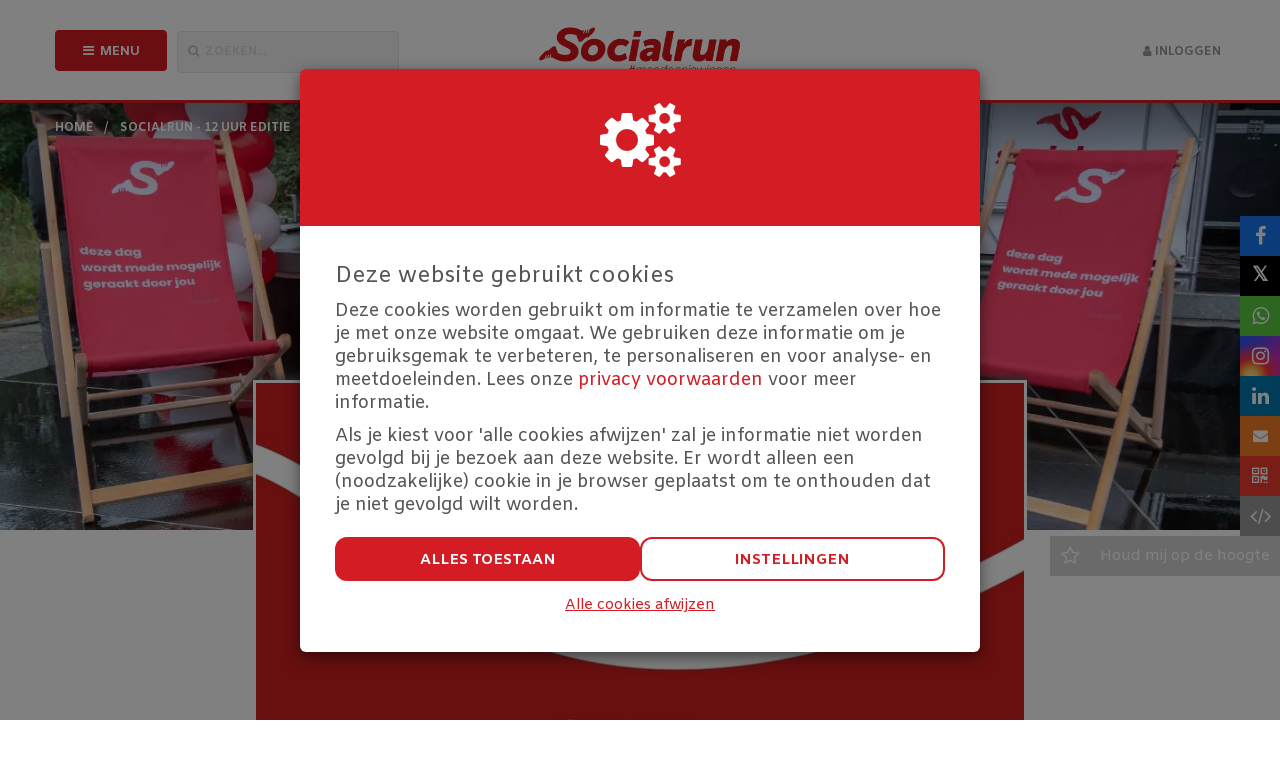

--- FILE ---
content_type: text/html; charset=utf-8
request_url: https://acties.socialrun.nl/teams/team-5-km-wandelen
body_size: 18641
content:
<!DOCTYPE html>
<html class="css3 new" lang="nl">
  <head>
    


    <title>Team 5 km wandelen</title>

    <meta http-equiv="X-UA-Compatible" content="IE=edge,chrome=1">

    <script type="application/ld+json">
  {
    "@context": "https://schema.org",
    "@type": "WebSite",
    "name": "Stichting Socialrun",
    "url": "https://acties.socialrun.nl/"
  }
</script>

    <meta name="description" content="Tijd: 09.00 - 10.30u" />

    <meta property="og:title" content="Wandel met ons mee!" />
<meta property="og:type" content="website" />
<meta property="og:description" content="Tijd: 09.00 - 10.30u" />
<meta property="og:url" content="https://acties.socialrun.nl/teams/team-5-km-wandelen" />
<meta property="og:image" content="https://cdn.kentaa.nl/carousel/file/team_photo/99039/opengraph_1ca987afa84a487dfab39497fa400bb3c415c537.jpg" />

    <meta name="twitter:card" content="summary_large_image">
<meta name="twitter:site" content="Stichting Socialrun">
<meta name="twitter:creator" content="Stichting Socialrun">
<meta name="twitter:title" content="Wandel met ons mee!">
<meta name="twitter:description" content="Tijd: 09.00 - 10.30u">
<meta name="twitter:image" content="https://cdn.kentaa.nl/carousel/file/team_photo/99039/opengraph_1ca987afa84a487dfab39497fa400bb3c415c537.jpg">

    <meta name="reference" content="Team_61503">


      <link rel="icon" type="image/png" href="https://cdn.kentaa.nl/favicons/site_setting/3126/icon_32_cc5b83d28a2896b52c81c3a33a2ae1af32ec6a1a.png" />
  <link rel="apple-touch-icon" type="image/png" href="https://cdn.kentaa.nl/favicons/site_setting/3126/icon_180_cc5b83d28a2896b52c81c3a33a2ae1af32ec6a1a.png" />

    <link rel="stylesheet" media="all" href="/theme/variables.css" />

<link rel="stylesheet" href="https://cdn.kentaa.nl/assets/generic_default/application-fcfd877de1c72579b5bca6867ad7ced55fc88b3d3cc95df4cc4033c01740011e.css" media="all" />



    <link rel="stylesheet" media="all" href="/theme/website.css"/>

    

    <meta name="csrf-param" content="authenticity_token" />
<meta name="csrf-token" content="zY0291RAPakPHNLbZ-xFP--oUW469e5rYNhuMNkimD9C_db4P87Y_13EF6z-SdY3VD5PNGF-4E7EW1WuTTKk_Q" />
    <meta name="viewport" content="width=device-width, initial-scale=1.0">
      <meta name="theme-color" content="#d31c24" />


    <script src="https://cdn.kentaa.nl/assets/generic_default/application-24e1a8be12b6d432cd6afa529d22afc0310aa0014c339fc34e244662b8d0e3db.js"></script>

    

    

    
  </head>
  <body class="controller_teams action_show at_team at_project at_project_action_team any_home project_or_team_or_action_home  kentaa-path-info-teams kentaa-path-info-team-5-km-wandelen   js-no-calamity-pusher-offset" data-js-modules="Autocomplete ModalsDonationInfo ModalsVideo EndlessScroll Tabs" data-dot-key="false" data-currency-key="EUR" data-currency-delimiter="." data-currency-separator="," data-currency-precision="2" data-currency-position="left">
    

    

    <div class="wrapper">
      <div id="sidr-nav" class="sidr" data-sources="#user-login,#navigation-global">
  <!-- Ham & Eggs -->
</div>


      <header >
        

        <div class="nav-holder">
  <div class="container navigation-holder">
    <div id="navigation-global">
  <div class="fullscreen-menu">
    <div class="menu-header js-xs-toggle-menu">
      <span class="theme-text-contrast-color like-h1">Menu</span>
      <i class="zmdi zmdi-close js-close-menu"></i>
    </div>
    <div class="fullscreen-menu-list-wrapper ">
       <ul class="nav navbar-nav navbar-normal">
   <li class="visible-xs visible-sm">
     <a href="https://acties.socialrun.nl/">
       Home
</a>   </li>
    <li class="js-root-menu"><a target="_self" data-active-url="/tips" href="/tips">Tips</a></li>
    <li class="last js-root-menu"><a target="_self" data-active-url="https://www.socialrun.nl/nieuws/" href="https://www.socialrun.nl/nieuws/">Nieuws</a></li>
</ul>

    </div>
  </div>
</div>

<nav class="navbar generic-default-menu" role="navigation">

  <div class="row">
    <div class="auto-width-touch col-sm-4 col-md-4 col-lg-4 header-left no-padding-right-tablet-and-mobile">
      <div class="row">
        <div class="auto-width-touch col-md-4 col-lg-4">
          <span class="btn width-100 btn-primary js-show-menu mobile-full-height-button mobile-no-background">
            <i class="fa fa-bars"></i><span class="text-uppercase hidden-xs hidden-sm">Menu</span>
          </span>
        </div>
        <div class="auto-width-touch col-md-7 col-lg-7 no-padding-left">
          <div class="form-group">
            <span id="js-toggle-search" class="fake-input mobile-full-height-button"><i class="fa fa-search"></i><span class="hidden-xs hidden-sm">Zoeken...</span></span>
          </div>
        </div>
      </div>
    </div>

    <div class="auto-width-touch col-sm-3 col-md-4 col-lg-4 logo-wrapper">
          <div class="logo-holder ">
            <a href="https://acties.socialrun.nl/">
              <img alt="Stichting Socialrun" src="https://cdn.kentaa.nl/header_logos/logo/site_logo/1858/d0d6025b6ad958b31b062e88b6007267ced126df.png" />
</a>          </div>
    </div>

    <div class="auto-width-touch col-sm-4 col-md-4 col-lg-4 header-rightside initial no-padding-left-tablet-and-mobile">
      <div class="row">

        <div class="auto-width-touch col-sm-12 col-md-12 col-lg-12 initial no-padding-left-tablet-and-mobile pull-right-mobile">
          <div class="pull-right donate-button-wrapper hidden-xs hidden-sm">
          </div>

          <div class="pull-right mobile-full-height-button" id="user-share">
            <div class="navbar-right pull-right visible-xs visible-sm ">
              <a class="navbar-button" data-toggle="modal" data-target="#share_modal" href="#">
                <i class="fa fa-share-alt"></i>
</a>            </div>
          </div>

          <div class="pull-right mobile-full-height-button" id="user-login">
            <ul class="nav navbar-nav login-nav-bar ">
    <li class="highlight not-logged-in last login-toggle ">
      <a id="login-header-show" class="text-link" data-toggle="modal" data-target="#login_modal" href="#">
        <i class="fa fa-user"></i><span class="hidden-xs hidden-sm">&nbsp;Inloggen</span>
</a>    </li>
</ul>

          </div>

        </div>
      </div>
    </div>
  </div>
</nav>

  </div>
</div>


      </header>

      <section class="">
          <div class="breadcrumb-wrapper-gradient">
            <div class="container relative">
              






















  <div class="breadcrumb-wrapper">
    <ol class="breadcrumb breadcrumb-3"><li class="breadcrumb-item"><a href="https://acties.socialrun.nl/">home</a></li><li class="breadcrumb-item"><a href="/project/socialrun-12-uur-editie">Socialrun - 12 uur editie</a></li><li class="breadcrumb-item active">Team 5 km wandelen</li></ol>
  </div>


            </div>
          </div>

        
   <div id="header-carousel" class="carousel slide carousel-header js-header-carousel carousel-fade " data-ride="carousel">
      <ol class="carousel-indicators">
            <li data-target="#header-carousel" data-slide-to="0" class="active"></li>
            <li data-target="#header-carousel" data-slide-to="1" class="next"></li>
            <li data-target="#header-carousel" data-slide-to="2" class="next"></li>
            <li data-target="#header-carousel" data-slide-to="3" class="next"></li>
            <li data-target="#header-carousel" data-slide-to="4" class="next"></li>
      </ol>
      <div class="carousel-inner">
            <div class="item  active " data-thumbwidth="1432" data-thumbheight="478">
              <picture><source media="(max-width: 480px)" srcset="https://cdn.kentaa.nl/site_banners/banner/10076/width_480_c899270935c179a55a31400f489af25d200cac24.webp"></source><source media="(max-width: 768px)" srcset="https://cdn.kentaa.nl/site_banners/banner/10076/width_768_c899270935c179a55a31400f489af25d200cac24.webp"></source><source media="(max-width: 1024px)" srcset="https://cdn.kentaa.nl/site_banners/banner/10076/width_1024_c899270935c179a55a31400f489af25d200cac24.webp"></source><source media="(max-width: 1440px)" srcset="https://cdn.kentaa.nl/site_banners/banner/10076/width_1440_c899270935c179a55a31400f489af25d200cac24.webp"></source><source media="(min-width: 1441px)" srcset="https://cdn.kentaa.nl/site_banners/banner/10076/width_2000_c899270935c179a55a31400f489af25d200cac24.webp"></source><img class="img-responsive" alt="" src="https://cdn.kentaa.nl/site_banners/banner/10076/normal_c899270935c179a55a31400f489af25d200cac24.png" /></picture>

            </div>
            <div class="item   " data-thumbwidth="1432" data-thumbheight="478">
              <picture><source media="(max-width: 480px)" srcset="https://cdn.kentaa.nl/site_banners/banner/10075/width_480_ced6d9710fe1b880af81d7806afa5315a8fc9f48.webp"></source><source media="(max-width: 768px)" srcset="https://cdn.kentaa.nl/site_banners/banner/10075/width_768_ced6d9710fe1b880af81d7806afa5315a8fc9f48.webp"></source><source media="(max-width: 1024px)" srcset="https://cdn.kentaa.nl/site_banners/banner/10075/width_1024_ced6d9710fe1b880af81d7806afa5315a8fc9f48.webp"></source><source media="(max-width: 1440px)" srcset="https://cdn.kentaa.nl/site_banners/banner/10075/width_1440_ced6d9710fe1b880af81d7806afa5315a8fc9f48.webp"></source><source media="(min-width: 1441px)" srcset="https://cdn.kentaa.nl/site_banners/banner/10075/width_2000_ced6d9710fe1b880af81d7806afa5315a8fc9f48.webp"></source><img class="img-responsive js-lazyload" alt="" data-src="https://cdn.kentaa.nl/site_banners/banner/10075/normal_ced6d9710fe1b880af81d7806afa5315a8fc9f48.png" src="" /></picture>

            </div>
            <div class="item   " data-thumbwidth="1432" data-thumbheight="478">
              <picture><source media="(max-width: 480px)" srcset="https://cdn.kentaa.nl/site_banners/banner/8941/width_480_997a19b1d0b7967d126fcb81acdf1bb1d1a97afc.webp"></source><source media="(max-width: 768px)" srcset="https://cdn.kentaa.nl/site_banners/banner/8941/width_768_997a19b1d0b7967d126fcb81acdf1bb1d1a97afc.webp"></source><source media="(max-width: 1024px)" srcset="https://cdn.kentaa.nl/site_banners/banner/8941/width_1024_997a19b1d0b7967d126fcb81acdf1bb1d1a97afc.webp"></source><source media="(max-width: 1440px)" srcset="https://cdn.kentaa.nl/site_banners/banner/8941/width_1440_997a19b1d0b7967d126fcb81acdf1bb1d1a97afc.webp"></source><source media="(min-width: 1441px)" srcset="https://cdn.kentaa.nl/site_banners/banner/8941/width_2000_997a19b1d0b7967d126fcb81acdf1bb1d1a97afc.webp"></source><img class="img-responsive js-lazyload" alt="" data-src="https://cdn.kentaa.nl/site_banners/banner/8941/normal_997a19b1d0b7967d126fcb81acdf1bb1d1a97afc.jpg" src="" /></picture>

            </div>
            <div class="item   " data-thumbwidth="1432" data-thumbheight="478">
              <picture><source media="(max-width: 480px)" srcset="https://cdn.kentaa.nl/site_banners/banner/10077/width_480_167e690b8089290122d22d3e3c21c900abaee39d.webp"></source><source media="(max-width: 768px)" srcset="https://cdn.kentaa.nl/site_banners/banner/10077/width_768_167e690b8089290122d22d3e3c21c900abaee39d.webp"></source><source media="(max-width: 1024px)" srcset="https://cdn.kentaa.nl/site_banners/banner/10077/width_1024_167e690b8089290122d22d3e3c21c900abaee39d.webp"></source><source media="(max-width: 1440px)" srcset="https://cdn.kentaa.nl/site_banners/banner/10077/width_1440_167e690b8089290122d22d3e3c21c900abaee39d.webp"></source><source media="(min-width: 1441px)" srcset="https://cdn.kentaa.nl/site_banners/banner/10077/width_2000_167e690b8089290122d22d3e3c21c900abaee39d.webp"></source><img class="img-responsive js-lazyload" alt="" data-src="https://cdn.kentaa.nl/site_banners/banner/10077/normal_167e690b8089290122d22d3e3c21c900abaee39d.png" src="" /></picture>

            </div>
            <div class="item   " data-thumbwidth="1432" data-thumbheight="478">
              <picture><source media="(max-width: 480px)" srcset="https://cdn.kentaa.nl/site_banners/banner/9367/width_480_9e012db4e5a2cb507c7d9ef8e7be07d1abb6f63d.webp"></source><source media="(max-width: 768px)" srcset="https://cdn.kentaa.nl/site_banners/banner/9367/width_768_9e012db4e5a2cb507c7d9ef8e7be07d1abb6f63d.webp"></source><source media="(max-width: 1024px)" srcset="https://cdn.kentaa.nl/site_banners/banner/9367/width_1024_9e012db4e5a2cb507c7d9ef8e7be07d1abb6f63d.webp"></source><source media="(max-width: 1440px)" srcset="https://cdn.kentaa.nl/site_banners/banner/9367/width_1440_9e012db4e5a2cb507c7d9ef8e7be07d1abb6f63d.webp"></source><source media="(min-width: 1441px)" srcset="https://cdn.kentaa.nl/site_banners/banner/9367/width_2000_9e012db4e5a2cb507c7d9ef8e7be07d1abb6f63d.webp"></source><img class="img-responsive js-lazyload" alt="" data-src="https://cdn.kentaa.nl/site_banners/banner/9367/normal_9e012db4e5a2cb507c7d9ef8e7be07d1abb6f63d.png" src="" /></picture>

            </div>
      </div>
   </div>

      </section>

      <div class="js-nicely-scrolly" data-scroll-to-direct=true></div>

        <div class="js-clone-elements-target-wrapper">
    <div class="js-clone-elements-target">
      <div class="container">
        <div class="left-element js-move-element-0">
          <div class="media-column">
  <img alt="" src="https://cdn.kentaa.nl/carousel/file/team_photo/99039/normal_1ca987afa84a487dfab39497fa400bb3c415c537.jpg" />
</div>
<div class="cloned-element-heading-wrapper">
    <div class="entity-heading entity-with-avatar">
    <div class="with-avatar">
      <div class="avatar text-center">
          <img class="fancy-thumb heading-thumb tiny-heading-thumb" alt="" src="https://cdn.kentaa.nl/avatars/avatar/52966/thumb_728cd73589f7c35e456242cacef1e4fe497c2594.png" />
      </div>
      <div class="text-center">
          <h1 class="h1-heading">Team 5 km wandelen</h1>
        <span class="sub-name">
          Wandel met ons mee!
        </span>

        
      </div>
    </div>
    <div class="clearfix"></div>
  </div>


  


<div class="holder-stats  " data-animate-class="bounceInRight">








</div>




  <div class="buttons_holder ">
    
<div class="metrics">
</div>

<div class="clearfix"></div>

  </div>
</div>

        </div>

        <div class="standard-padding hidden-xs right-element js-move-element-1">
              <div class="metrics text-right theme-border-color">
      <div class="metrics-target text-right">
        <div>
          <span class="theme-text-color-forced">€ 0</span>Behaald
        </div>

          <div>
            <span class="theme-text-color-forced">€ 1.000</span>
            <span class="diff">
                Ons doel
            </span>
          </div>
          <div>
            <span class="theme-text-color-forced">0%</span>
            <span class="diff lowercase">Bereikt</span>
          </div>
      </div>
    </div>
<div class="clearfix"></div>

        </div>
        <div class="clearfix"></div>
      </div>
      <div class="countdown-wrapper-wrapper js-move-element-2">
        <div class="">
    <span class="daysleft closed">
      <span class="countdown-label">Afgesloten</span>
      <span class="countdown-wrapper">
        <span class="countdown-content">
          <span>Je kunt niet meer doneren</span>
        </span>
      </span>
    </span>
</div>

      </div>
    </div>
  </div>


      <div class="main-content  ">
        
          <div class=" relative">
            


<div class="container text-center standard-padding no-padding-top">
  <div class="row relative">
    <div class="col-xs-12 col-sm-12 col-md-8 col-lg-8 col-md-offset-2 col-lg-offset-2 js-move-element">
      <div class="media-column negative-margin" data-scroll-to-direct="true">
        <div class="carrousel-wrapper ">


      <img class="carousel slide" src="https://cdn.kentaa.nl/carousel/file/team_photo/99039/normal_1ca987afa84a487dfab39497fa400bb3c415c537.jpg" />
</div>

      </div>
        <div class="entity-heading entity-with-avatar">
    <div class="with-avatar">
      <div class="avatar text-center">
          <img class="fancy-thumb heading-thumb tiny-heading-thumb" alt="" src="https://cdn.kentaa.nl/avatars/avatar/52966/thumb_728cd73589f7c35e456242cacef1e4fe497c2594.png" />
      </div>
      <div class="text-center">
          <h1 class="h1-heading">Team 5 km wandelen</h1>
        <span class="sub-name">
          Wandel met ons mee!
        </span>

        
      </div>
    </div>
    <div class="clearfix"></div>
  </div>


      <div class="standard-margin-top action_team-metrics">
        
<div class="metrics">
</div>

<div class="clearfix"></div>

      </div>

      <span class="scroll-to-link js-scroll-to hidden-sm hidden-xs" data-target=".content-area"><span class="fa fa-long-arrow-down"></span><span class="underline">Meer info</span></span>
    </div>
  </div>
</div>

<div class="gray-background-image standard-padding js-move-element">
  <div class="container">
      <div class="no-bread-crumbs">
          <div class="styled-bg-block">
            <div class="metrics">
              <div class="js-animate-it from-left" data-animate-class="bounceInLeft animated">
  <div class="heading">
    <h2>Opgehaald</h2>
  </div>
  <div class="amount-reached symbol-left theme-text-color-forced " data-before-content="€" data-animate-class="rubberBand animated">
    0
  </div>

    <div class="metrics-target ">
        <strong class="diff">0%</strong>
          <span class="diff">bereikt van het totaalbedrag</span>
        <strong class="total-amount">€ 1.000</strong>
    </div>
      <div class="lablike-progress">
        <div class="holder-bulb theme-border-color-forced"></div>
        <div class="progress-bg">
          <div class="bg theme-border-color-forced"></div>
        </div>
        <div class="progress-holder">
          <div class="progress-bar theme-background-color-forced progress-bar-0"></div>
        </div>
        <div class="bulb theme-background-color-forced"></div>
      </div>


</div>

              


<div class="holder-stats js-animate-it from-right " data-animate-class="bounceInRight">








</div>



            </div>
          </div>


      </div>
    <div class="clearfix"></div>
  </div>
</div>

<div class="countdown-wrapper-wrapper js-move-element">
  <div class="">
    <span class="daysleft closed">
      <span class="countdown-label">Afgesloten</span>
      <span class="countdown-wrapper">
        <span class="countdown-content">
          <span>Je kunt niet meer doneren</span>
        </span>
      </span>
    </span>
</div>

</div>

<div class="content-area wide-content-area">
  <div class="container standard-padding">
    
<div class="tab-content js-nav-tabs-target-holder">
  <div class="tab-pane fade in active" id="home">
    <div class="clearfix"></div>
    <div class="tab-content-holder">

      <div class="html-content js-html-content fr-view"><p class="">Tijd: 09.00 - 10.30u</p></div>

    </div>
    <div class="clearfix"></div>

    

    <div class="clearfix"></div>
  </div>

    <div class="tab-pane fade in " id="activities">
      <div class="clearfix"></div>
      <div class="tab-content-holder">
            <h4 class="">
              Beschikbare activiteiten:
            </h4>
            <ul class="no-margin-bottom">
              <li class="">
                Combinatie van activiteiten
              </li>
              <li class="">
                Rennen
              </li>
              <li class="">
                5 km wandelen
              </li>
              <li class="">
                10 km rennen
              </li>
              <li class="">
                15 km skaten
              </li>
              <li class="">
                5 km gezinswandeling
              </li>
              <li class="">
                15 km rennen
              </li>
              <li class="">
                5 km uitwandelen Connecting People Festival
              </li>
              <li class="">
                10 km wandelen / rennen / skaten
              </li>
            </ul>
      </div>
    </div>








  
</div>

  </div>
</div>


          </div>

        
      </div>

      
      <div class="footer-pusher"></div>
    </div>

    
<div class="about-site-wrapper theme-background-color">
  <div class="container">
    <div class="row">
      <div class="col-xs-12 col-sm-12 col-md-10 col-lg-8 col-sm-offset-0 col-md-offset-1 col-lg-offset-2">
        <div class="side-row standard-padding">
          <div class="styled-bg-block">
            <div class="about-site">
              <div class="heading text-center no-padding-top">
                <h2>Stichting Socialrun</h2>
              </div>
              <div class="row">
                <div class="col-xs-12 col-sm-4 col-md-4 col-lg-4 hidden-xs image-holder-wrapper">
                  <span class="image-holder">
                    <img class="media-object" alt="" src="https://cdn.kentaa.nl/about_us_logos/site_about_us_logo/710/width_480_7dd7b92365dcd60824a8f509eaf3c2a177520e60.jpg" />
                  </span>
                </div>
                <div class="col-xs-auto col-sm-8 col-md-8 col-lg-8">
                  <div class="media-body">
                    <p>Wij geloven dat iedereen, ongeacht zijn kwetsbaarheid of handicap, een talent heeft om een bijdrage te leveren aan een inclusieve maatschappij.

Om hier te komen moeten we met z’n allen letterlijk en figuurlijk in beweging komen.</p>
                  </div>
                </div>
                <div class="col-xs-12 col-sm-4 col-md-4 col-lg-4 hidden-sm hidden-md hidden-lg image-holder-wrapper">
                  <span class="image-holder">
                    <img class="media-object" alt="" src="https://cdn.kentaa.nl/about_us_logos/site_about_us_logo/710/width_480_7dd7b92365dcd60824a8f509eaf3c2a177520e60.jpg" />
                  </span>
                </div>
              </div>
            </div>
          </div>
        </div>
      </div>
    </div>
  </div>
</div>


  <div class="sponsor-view-area">
    <div class="with-top-actions">
      <div class="full-content-area">
          <div class="white-magic">
    <div class="padding-magic container sponsor-view-area with-top-actions">
      <div class="full-content-area">
        <div class="container slider-container">
          <div class="sponsor-slider">
              <a target="_blank" class="item" href="https://www.noaber.com/"><img alt="" src="https://cdn.kentaa.nl/sponsors/file/project_sponsor/6046/normal_noaber_logo.png" /></a>
              <a target="_blank" class="item" href="https://www.nn.nl/"><img alt="" src="https://cdn.kentaa.nl/sponsors/file/project_sponsor/6047/normal_nationale_nederlanden_logo.png" /></a>
              <a target="_blank" class="item" href="https://www.allesisgezondheid.nl/"><img alt="" src="https://cdn.kentaa.nl/sponsors/file/project_sponsor/6051/normal_logo_alles_is_gezondheid.png" /></a>
              <a target="_blank" class="item" href="https://www.beweegalliantie.nl/"><img alt="" src="https://cdn.kentaa.nl/sponsors/file/project_sponsor/6052/normal_beweegalliantie-og-95.jpg" /></a>
          </div>
        </div>
      </div>
      <div class="clearfix"></div>
    </div>
  </div>

      </div>
      <div class="clearfix"></div>
    </div>
  </div>

  <section id="newsletter-wrapper" class="">
    <div class="newsletter-box ">
  <div class="container">
    <div class="row">
      <div class="col-xs-12 col-sm-12 col-md-10 col-lg-10 col-sm-offset-0 col-md-offset-1 col-lg-offset-1">
        <div class="row">
          <div class="col-xs-12 col-sm-12 col-md-6 col-lg-6 tablet-text-center">
            <h3 class="theme-text-color">Meld je aan voor de nieuwsbrief</h3>
            <p>
              <span class="hidden-xs">
                Wil je op de hoogte blijven van onze activiteiten? Schrijf je dan in!
              </span>
            </p>
          </div>

          <div class="col-xs-12 col-sm-10 col-md-6 col-lg-6 col-sm-offset-1 col-md-offset-0 col-sm-offset-0">
            <div class="newsletter-form" data-toggle="modal" data-target="#generic_modal" data-url="/project/socialrun-12-uur-editie/newsletter-subscriptions?original_url=https%3A%2F%2Facties.socialrun.nl%2Fteams%2Fteam-5-km-wandelen">
              <div class="form-group">
                <div class="fake-input newsletter_email">
                  <span>Typ hier je e-mailadres</span>
                </div>
                <button class="icon" type="submit">
                  <i class="fa fa-long-arrow-right"></i>
                </button>
              </div>
            </div>
          </div>
        </div>
      </div>
    </div>
  </div>
</div>

  </section>

<footer class="">
  <div class="container">

      <div class="text-center">
        <div class="link-box" id="social-links">
          <div class="btn-social-holder">
    <a class="btn-social-follow btn-social-facebook" target="_blank" href="https://www.facebook.com/Socialrun">
       <i class="fa fa-facebook"></i>
</a>    <a class="btn-social-follow btn-social-twitter" target="_blank" href="https://twitter.com/Socialrun">
      <span class="twitter-x">&Xopf;</span>
</a>    <a class="btn-social-follow btn-social-linkedin" target="_blank" href="https://www.linkedin.com/company/socialrun">
      <i class="fa fa-linkedin"></i>
</a>    <a class="btn-social-follow btn-social-youtube" target="_blank" href="https://www.youtube.com/@socialrun4212">
        <i class="fa fa-youtube"></i>
</a>    <a class="btn-social-follow btn-social-instagram" target="_blank" href="https://www.instagram.com/socialrun_nederland/?hl=en">
      <i class="fa fa-instagram"></i>
</a></div>

        </div>
      </div>

    <div class="hidden-xs hidden-sm text-center">
      <ul class="link-box" id="footer-links">
          <li><a class="foot-links" href="/privacy">Privacy</a></li>
          <li><a class="foot-links" href="/algemene-voorwaarden">Algemene voorwaarden</a></li>
          <li><a class="foot-links" href="/cookies">Cookies</a></li>
      </ul>
    </div>
  </div>

  <div class="logos-bar">
    <div class="container text-center">
      <a target="_blank" class="powered-by-link" href="https://www.iraiser.com"><svg width="240" height="20" viewbox="0 0 240 30" fill="none" xmlns="http://www.w3.org/2000/svg" class="powered-by theme-fill-color">
<g clip-path="url(#clip0_244_509)">
<path d="M0 7.4043H6.41489C9.47872 7.4043 11.1839 9.50612 11.1839 11.9772C11.1839 14.4484 9.45593 16.5502 6.41489 16.5502H2.56231V21.9985H0V7.4043ZM6.06383 9.65658H2.56231V14.2979H6.06383C7.50912 14.2979 8.55775 13.3769 8.55775 11.9772C8.55775 10.5775 7.50912 9.65658 6.06383 9.65658Z" fill="#040405"></path>
<path d="M12.2549 16.7052C12.2549 13.6869 14.3339 11.1702 17.685 11.1702C21.036 11.1702 23.1333 13.6869 23.1333 16.7052C23.1333 19.7234 21.0771 22.2629 17.685 22.2629C14.2929 22.2629 12.2549 19.7462 12.2549 16.7052ZM20.7442 16.7052C20.7442 14.845 19.65 13.2037 17.6804 13.2037C15.7108 13.2037 14.6394 14.845 14.6394 16.7052C14.6394 18.5654 15.7336 20.2295 17.6804 20.2295C19.6272 20.2295 20.7442 18.5882 20.7442 16.7052Z" fill="#040405"></path>
<path d="M32.2161 14.2523L29.7632 21.9985H27.3559L24.0732 11.4255H26.4577L28.6918 19.1079L31.2085 11.4255H33.2237L35.7404 19.1079L37.9745 11.4255H40.359L37.0763 21.9985H34.669L32.2161 14.2523Z" fill="#040405"></path>
<path d="M46.6599 11.1656C49.8331 11.1656 51.8666 13.5957 51.8666 16.9194V17.4666H43.7009C43.8742 19.0623 45.0778 20.3754 47.0702 20.3754C48.1006 20.3754 49.3225 19.9605 50.0702 19.2173L51.1189 20.7264C50.0702 21.734 48.5155 22.2584 46.8286 22.2584C43.6553 22.2584 41.2891 20.0471 41.2891 16.7006C41.2891 13.6368 43.5231 11.1656 46.6508 11.1656H46.6599ZM43.6827 15.8526H49.6371C49.5915 14.6033 48.7389 13.0532 46.6599 13.0532C44.6903 13.0532 43.7921 14.5623 43.6827 15.8526Z" fill="#040405"></path>
<path d="M54.1416 11.4301H56.4395V12.9848C57.2282 11.9772 58.4957 11.1885 59.8772 11.1885V13.4636C59.6811 13.418 59.4395 13.3997 59.1568 13.3997C58.1948 13.3997 56.9045 14.0563 56.444 14.7994V21.9985H54.1462V11.4256L54.1416 11.4301Z" fill="#040405"></path>
<path d="M66.4424 11.1656C69.6157 11.1656 71.6491 13.5957 71.6491 16.9194V17.4666H63.4835C63.6567 19.0623 64.8604 20.3754 66.8528 20.3754C67.8832 20.3754 69.105 19.9605 69.8528 19.2173L70.9014 20.7264C69.8528 21.734 68.2981 22.2584 66.6111 22.2584C63.4379 22.2584 61.0762 20.0471 61.0762 16.7006C61.0762 13.6368 63.3102 11.1656 66.4379 11.1656H66.4424ZM63.4652 15.8526H69.4196C69.374 14.6033 68.5215 13.0532 66.4424 13.0532C64.4728 13.0532 63.5746 14.5623 63.4652 15.8526Z" fill="#040405"></path>
<path d="M81.3648 20.5578C80.5533 21.6064 79.3314 22.2629 77.9727 22.2629C75.26 22.2629 73.2676 20.2067 73.2676 16.7234C73.2676 13.2401 75.2372 11.1657 77.9727 11.1657C79.2858 11.1657 80.5123 11.7766 81.3648 12.8936V7.39972H83.6627V21.9985H81.3648V20.5532V20.5578ZM81.3648 14.6262C80.8405 13.8374 79.7235 13.2037 78.6293 13.2037C76.8147 13.2037 75.6521 14.6718 75.6521 16.728C75.6521 18.7842 76.8101 20.2295 78.6293 20.2295C79.7235 20.2295 80.8405 19.6186 81.3648 18.8298V14.6262Z" fill="#040405"></path>
<path d="M92.2617 7.4043H94.5596V12.8982C95.3894 11.7812 96.6158 11.1703 97.9517 11.1703C100.664 11.1703 102.634 13.3131 102.634 16.728C102.634 20.1429 100.642 22.2675 97.9517 22.2675C96.5748 22.2675 95.3666 21.611 94.5596 20.5624V22.0076H92.2617V7.4043ZM97.2769 20.2295C99.1143 20.2295 100.277 18.7842 100.277 16.728C100.277 14.6718 99.1189 13.2037 97.2769 13.2037C96.2055 13.2037 95.0657 13.8602 94.5642 14.649V18.8298C95.0657 19.6186 96.2055 20.2295 97.2769 20.2295Z" fill="#040405"></path>
<path d="M105.743 24.2553C106.464 24.2553 106.947 24.0365 107.252 23.3344L107.777 22.1307L103.445 11.4301H105.898L108.985 19.3541L112.071 11.4301H114.543L109.441 23.9043C108.72 25.7006 107.448 26.266 105.807 26.2888C105.479 26.2888 104.845 26.2249 104.517 26.1338L104.868 24.0775C105.109 24.187 105.479 24.2508 105.743 24.2508V24.2553Z" fill="#040405"></path>
<path fill-rule="evenodd" clip-rule="evenodd" d="M152.859 6.71579C152.677 4.42703 152.248 2.80393 151.218 1.78266C150.196 0.752261 148.578 0.32369 146.285 0.141319C144.019 -0.0410518 141.082 0.022778 138.005 -0.00457764C134.923 0.022778 131.987 -0.0410518 129.725 0.141319C127.436 0.32369 125.813 0.752261 124.792 1.78266C123.762 2.80393 123.333 4.42247 123.151 6.71579C122.968 8.98174 123.032 11.9179 123.005 14.9954C123.032 18.0775 122.968 21.0137 123.151 23.2751C123.333 25.5638 123.762 27.1869 124.792 28.2082C125.813 29.2386 127.432 29.6672 129.725 29.8495C131.991 30.0319 134.927 29.9681 138.005 29.9954C141.087 29.9681 144.023 30.0319 146.285 29.8495C148.573 29.6672 150.196 29.2386 151.218 28.2082C152.248 27.1869 152.677 25.5684 152.859 23.2751C153.041 21.0091 152.978 18.0729 153.005 14.9954C152.978 11.9134 153.041 8.97719 152.859 6.71579ZM145.218 23.8267C144.611 24.3419 143.891 24.7842 143.262 24.3921C142.642 24.0045 142.368 23.1748 142.081 22.5456C141.269 20.772 140.572 18.9346 139.76 17.1611C138.958 15.4194 138.133 13.5 136.674 12.2188C136.172 11.7811 135.493 11.3343 134.713 11.9954C133.842 12.7431 133.414 13.8191 133.044 14.7766C132.26 16.8374 131.873 18.9255 131.289 21C130.345 19.9741 129.402 18.9483 128.458 17.9225C128.877 16.0532 129.616 14.1611 130.541 12.3556C131.503 10.4817 132.702 8.51214 134.412 7.04861C135.921 5.75834 137.791 4.99238 139.359 5.77658C140.873 6.53342 141.83 8.04709 142.637 9.42855C144.443 12.5243 145.806 15.8754 147.36 19.1216C148.067 20.6033 146.608 22.6368 145.218 23.8267Z" fill="#040405"></path>
<path d="M162.484 5.07446C161.914 5.07446 161.435 5.26595 161.038 5.64893C160.646 6.03191 160.45 6.49696 160.45 7.03951C160.45 7.58206 160.646 8.03799 161.038 8.43009C161.43 8.82218 161.914 9.01823 162.484 9.01823C163.054 9.01823 163.532 8.82218 163.92 8.43009C164.307 8.03799 164.503 7.57294 164.503 7.03951C164.503 6.50607 164.307 6.03191 163.92 5.64893C163.532 5.26595 163.054 5.07446 162.484 5.07446Z" fill="#040405"></path>
<path d="M164.375 10.7963H160.582V24.6702H164.375V10.7963Z" fill="#040405"></path>
<path d="M180.438 15.2827C181.044 14.3298 181.35 13.2356 181.35 12V11.9727C181.35 10.7234 181.085 9.652 180.552 8.76294C180.023 7.87388 179.257 7.18999 178.263 6.71127C177.265 6.23255 176.07 5.99091 174.67 5.99091H166.956V24.6702H170.863V17.9134H173.996L177.465 24.6702H181.906L177.971 17.3161C179.006 16.9104 179.827 16.231 180.438 15.2781V15.2827ZM177.351 12.0137C177.351 12.9301 177.073 13.6459 176.521 14.1611C175.97 14.6809 175.208 14.9362 174.242 14.9362H170.863V9.05929H174.192C175.149 9.05929 175.915 9.32373 176.489 9.84805C177.064 10.3724 177.351 11.0882 177.351 11.9818V12.0091V12.0137Z" fill="#040405"></path>
<path d="M192.242 11.0881C191.362 10.7052 190.322 10.5137 189.123 10.5137C187.924 10.5137 186.857 10.7006 185.973 11.0745C185.088 11.4483 184.4 11.9681 183.903 12.6337C183.406 13.2994 183.118 14.0562 183.041 14.9134L183.027 15.0684H186.497L186.524 14.9498C186.62 14.503 186.875 14.1337 187.286 13.8419C187.701 13.5547 188.261 13.4088 188.968 13.4088C189.675 13.4088 190.277 13.5866 190.664 13.9377C191.052 14.2933 191.248 14.7766 191.248 15.3875V16.2356L187.819 16.4498C186.67 16.5274 185.694 16.7371 184.887 17.0836C184.08 17.4301 183.465 17.8997 183.041 18.5015C182.617 19.1033 182.407 19.8237 182.407 20.6717V20.6991C182.407 21.5106 182.603 22.231 182.995 22.8693C183.387 23.503 183.935 24 184.641 24.3556C185.343 24.7158 186.16 24.8936 187.08 24.8936C187.682 24.8936 188.248 24.8024 188.772 24.6201C189.292 24.4377 189.757 24.1778 190.163 23.8313C190.568 23.4848 190.906 23.079 191.17 22.614H191.248V24.6702H195.027V15.155C195.027 14.2249 194.781 13.4088 194.298 12.7067C193.81 12.0091 193.126 11.4666 192.246 11.0836L192.242 11.0881ZM190.86 20.8997C190.605 21.2827 190.254 21.5836 189.811 21.807C189.369 22.0258 188.863 22.1353 188.302 22.1353C187.646 22.1353 187.126 21.9894 186.734 21.7021C186.346 21.4149 186.15 21.0137 186.15 20.503V20.4757C186.15 19.9833 186.342 19.5912 186.72 19.2994C187.099 19.0076 187.65 18.8389 188.375 18.7933L191.234 18.6018V19.6094C191.234 20.0836 191.106 20.5122 190.851 20.8951L190.86 20.8997Z" fill="#040405"></path>
<path d="M201.05 10.7963H197.257V24.6702H201.05V10.7963Z" fill="#040405"></path>
<path d="M199.158 5.07446C198.589 5.07446 198.11 5.26595 197.713 5.64893C197.321 6.03191 197.125 6.49696 197.125 7.03951C197.125 7.58206 197.321 8.03799 197.713 8.43009C198.105 8.82218 198.589 9.01823 199.158 9.01823C199.728 9.01823 200.207 8.82218 200.595 8.43009C200.982 8.03799 201.178 7.57294 201.178 7.03951C201.178 6.50607 200.982 6.03191 200.595 5.64893C200.207 5.26595 199.728 5.07446 199.158 5.07446Z" fill="#040405"></path>
<path d="M210.999 16.6459L208.642 16.1398C208.177 16.0349 207.803 15.9164 207.529 15.7796C207.251 15.6429 207.055 15.4787 206.941 15.2963C206.823 15.1094 206.768 14.8997 206.768 14.6672V14.6535C206.768 14.3526 206.855 14.0927 207.028 13.8784C207.201 13.6641 207.447 13.4954 207.767 13.3723C208.086 13.2538 208.46 13.19 208.893 13.19C209.59 13.19 210.142 13.3541 210.543 13.6869C210.944 14.0198 211.177 14.4301 211.236 14.9225L211.25 15.0273H214.733V14.8997C214.706 14.0881 214.464 13.3495 214.004 12.6884C213.543 12.0228 212.882 11.4939 212.025 11.1018C211.168 10.7097 210.124 10.5137 208.897 10.5137C207.671 10.5137 206.7 10.6915 205.824 11.0517C204.949 11.4118 204.27 11.9134 203.791 12.5608C203.312 13.2082 203.07 13.9742 203.07 14.8632V14.8769C203.07 15.5653 203.221 16.1763 203.522 16.7097C203.823 17.2386 204.279 17.6854 204.88 18.041C205.482 18.4012 206.235 18.6748 207.133 18.8617L209.49 19.3678C210.169 19.5137 210.648 19.7006 210.912 19.924C211.181 20.1474 211.314 20.4483 211.314 20.8176V20.8313C211.314 21.1322 211.222 21.3921 211.036 21.6064C210.849 21.8207 210.589 21.9894 210.251 22.1033C209.914 22.2219 209.504 22.2766 209.02 22.2766C208.268 22.2766 207.684 22.1261 207.26 21.8252C206.836 21.5243 206.567 21.1003 206.444 20.5577L206.417 20.4392H202.729L202.742 20.5577C202.847 21.4286 203.148 22.1945 203.649 22.8556C204.151 23.5167 204.853 24.0319 205.751 24.4012C206.654 24.7705 207.744 24.9574 209.02 24.9574C210.21 24.9574 211.263 24.7705 212.171 24.3921C213.083 24.0182 213.794 23.4939 214.314 22.8191C214.833 22.1444 215.089 21.3556 215.089 20.4483V20.4346C215.089 19.4179 214.77 18.6064 214.136 18C213.502 17.3982 212.453 16.9422 210.999 16.6413V16.6459Z" fill="#040405"></path>
<path d="M226.359 11.3708C225.37 10.7963 224.198 10.5091 222.844 10.5091C221.49 10.5091 220.314 10.8054 219.315 11.3936C218.317 11.9863 217.546 12.8206 216.99 13.9058C216.438 14.9909 216.16 16.2675 216.16 17.7447V17.7583C216.16 19.2355 216.438 20.5121 216.99 21.5881C217.542 22.6687 218.326 23.4985 219.347 24.0775C220.364 24.6611 221.581 24.9529 222.999 24.9529C223.993 24.9529 224.855 24.8252 225.593 24.5653C226.332 24.3054 226.957 23.9635 227.472 23.5304C227.987 23.0972 228.393 22.6231 228.694 22.1079C228.995 21.5881 229.2 21.0775 229.3 20.5668L229.341 20.4255H225.871L225.844 20.503C225.757 20.7629 225.593 21.0182 225.352 21.2644C225.11 21.5152 224.8 21.7203 224.422 21.8845C224.043 22.0486 223.592 22.1307 223.077 22.1307C222.42 22.1307 221.855 21.9848 221.381 21.6975C220.906 21.4103 220.542 20.9909 220.286 20.4483C220.049 19.9377 219.922 19.3358 219.908 18.6383H229.455V17.462C229.455 16.0623 229.186 14.845 228.648 13.8009C228.11 12.7568 227.344 11.9498 226.359 11.3754V11.3708ZM221.353 13.7599C221.805 13.4772 222.324 13.3313 222.912 13.3313C223.501 13.3313 224.016 13.4681 224.458 13.7462C224.9 14.0243 225.251 14.4346 225.502 14.9817C225.666 15.3465 225.776 15.7659 225.835 16.2447H219.958C220.017 15.7796 220.127 15.3693 220.295 15.0091C220.551 14.462 220.902 14.0471 221.358 13.7599H221.353Z" fill="#040405"></path>
<path d="M238.747 10.5501C238.555 10.5228 238.359 10.5091 238.15 10.5091C237.338 10.5091 236.663 10.7462 236.116 11.2203C235.574 11.6945 235.195 12.3602 234.99 13.2127H234.912V10.7918H231.133V24.6656H234.912V16.9012C234.912 16.2264 235.031 15.6565 235.264 15.1915C235.496 14.7264 235.833 14.3708 236.271 14.1292C236.713 13.8875 237.242 13.769 237.862 13.769C238.14 13.769 238.396 13.7872 238.637 13.8282C238.879 13.8693 239.08 13.9194 239.235 13.9878V10.6504C239.098 10.6094 238.934 10.5729 238.742 10.5456L238.747 10.5501Z" fill="#040405"></path>
</g>
<defs>
<clippath id="clip0_244_509">
<rect width="239.239" height="30" fill="white"></rect>
</clippath>
</defs>
</svg></a>

    </div>
  </div>
</footer>


    <div class="fixed-buttons-wrapper">
      
      

      
    </div>

    <div class="social-aside js-social-aside">
  <div class="social-inner">
    

<div class="js-social-click-item item facebook" data-trigger="click" data-href="https://acties.socialrun.nl/teams/team-5-km-wandelen?utm_source=kentaa&amp;utm_medium=facebook&amp;utm_campaign=stichting-socialrun" data-ga-event="share" data-ga-value="Facebook" data-placement="left">
  <span class="fa-stack fa-lg">
    <i class="fa fa-circle fa-stack-2x"></i>
    <i class="fa fa-facebook fa-stack-1x fa-inverse"></i>
  </span>
  
</div>

<div class="js-social-click-item item twitter" data-trigger="click" data-href="https://acties.socialrun.nl/teams/team-5-km-wandelen?utm_source=kentaa&amp;utm_medium=twitter&amp;utm_campaign=stichting-socialrun" data-ga-event="share" data-ga-value="Twitter" data-twitter-msg="Doneer aan Stichting Socialrun" data-locale="nl">
  <span class="twitter-x fa-stack fa-lg">&Xopf;</span>
  
</div>

<div class="item whatsapp inline-block">
  <a class="whatsapplink js-social-click-item whatsapp" target="_blank"  href="https://api.whatsapp.com/send?text=" data-whatsapp-msg="Ik kwam net deze pagina tegen. Doneer jij ook?" data-href="https://acties.socialrun.nl/teams/team-5-km-wandelen?utm_source=kentaa&amp;utm_medium=whatsapp&amp;utm_campaign=stichting-socialrun" data-ga-event="share" data-ga-value="WhatsApp">
    <span class="fa-stack fa-lg">
      <i class="fa fa-circle fa-stack-2x"></i>
      <i class="fa fa-whatsapp fa-stack-1x fa-inverse"></i>
    </span>
    
  </a>
</div>

  <div class="js-social-click-item item instagram" data-ga-event="share" data-ga-value="Instagram">
    <a data-toggle="modal" data-target="#instagram_modal" href="#">
      <span class="fa-stack fa-lg">
        <i class="fa fa-circle fa-stack-2x"></i>
        <i class="fa fa-instagram fa-stack-1x fa-inverse"></i>
      </span>
      
</a>  </div>

<div class="js-social-click-item item linkedin" data-trigger="click" data-href="https://acties.socialrun.nl/teams/team-5-km-wandelen?utm_source=kentaa&amp;utm_medium=linkedin&amp;utm_campaign=stichting-socialrun&amp;week=5" data-ga-event="share" data-ga-value="LinkedIn">
  <span class="fa-stack fa-lg">
    <i class="fa fa-circle fa-stack-2x"></i>
    <i class="fa fa-linkedin fa-stack-1x fa-inverse"></i>
  </span>
  
</div>

<div class="item email">
  <a class="js-social-click-item email" data-href="https://acties.socialrun.nl/teams/team-5-km-wandelen?utm_source=kentaa&amp;utm_medium=email-share&amp;utm_campaign=stichting-socialrun" data-ga-event="share" data-ga-value="Email" href="mailto:?body=Beste%20%28naam%20ontvanger%29%2C%0A%0Ahttps%3A%2F%2Facties.socialrun.nl%2Fteams%2Fteam-5-km-wandelen%3Futm_source%3Dkentaa%26utm_medium%3Demail-share%26utm_campaign%3Dstichting-socialrun%0A%0AHartelijke%20groet%2C%0A%28naam%20afzender%29&amp;subject=Doneer%20aan%20Team%205%20km%20wandelen">
    <span class="fa-stack fa-lg">
      <i class="fa fa-circle fa-stack-2x"></i>
      <i class="fa fa-envelope fa-stack-1x fa-inverse"></i>
    </span>
    
</a></div>

  <div class="item qrcode js-show-qrmodal">
    <a href="#">
      <span class="fa-stack fa-lg">
        <i class="fa fa-circle fa-stack-2x"></i>
        <i class="fa fa-qrcode fa-stack-1x fa-inverse"></i>
      </span>
      
</a>  </div>

  <div class="item widget js-show-widget hidden-xs hidden-sm">
    <a data-toggle="modal" data-target="#widget_modal" data-ga-event="share" data-ga-value="Widget" href="#">
      <span class="fa-stack fa-lg">
        <i class="fa fa-circle fa-stack-2x"></i>
        <i class="fa fa-code fa-stack-1x fa-inverse"></i>
      </span>
      
</a>  </div>

  <div class="item subscribe">
    <a data-toggle="modal" data-target="#generic_modal" data-remote="true" href="/teams/team-5-km-wandelen/news-items/subscribe">
      <span class="fa-stack fa-lg">
        <i class="fa fa-circle fa-stack-2x"></i>
        <i class="fa fa-star-o fa-stack-1x fa-inverse subscribe" data-subscribe-popover="true" data-toggle="popover" data-placement="left" data-content="Houd mij op de hoogte"></i>
      </span>
      <span class="only-visible-aside hidden">Houd mij op de hoogte</span>
      
</a>  </div>


<div class="clearfix"></div>

  </div>
</div>


      <script src="https://cdn.kentaa.nl/assets/_shared/widget_modal-fbce7938649539155e6f5026533d5aa06cdbbc35556a998bca509ef135419dea.js"></script>

<div class="modal fade generic-modal" id="widget_modal" tabindex="-1" role="dialog" aria-labelledby="widget_modal_label" aria-hidden="true">
  <div class="modal-dialog modal-lg">
    <div class="modal-content">
      <div class="modal-header with-icon theme-background-color-forced">
        <button type="button" class="close btn theme-text-color-forced in-modal-close-button theme-background-contrast-color-forced" data-dismiss="modal" aria-hidden="true"><i class="fa fa-times"></i></button>
        <div class="modal-header-icon text-center">
          <i class="fa fa-code theme-text-contrast-color"></i>
        </div>
      </div>

      <div class="modal-ctnt default-overflow">
        <div class="fixed-bar">

          <div class="modal-buttons inline-block">
            <span class="inline-btn bordered-btn in-modal-button btn theme-border-color-forced theme-text-color-forced js-toggle" data-toggle="settings">
              <i class="fa fa-cog"></i> Aanpassen
            </span>
            <span class="inline-btn btn in-modal-button theme-border-color-forced theme-text-contrast-color-forced js-toggle" data-toggle="embed">
              <i class="fa fa-code"></i> Insluiten
            </span>
          </div>

          <div class="widget-fixed-bar-content">
            <div class="tab-pane fade in active js-widget-buttons-tab" id="default_widget">
  <div class="widget-settings hide js-toggle-settings">
    <div class="row">
      <div class="col-md-6">
        <div id="widget_width">
          <div class="form-group mb-0">
            <span for="widget_width">Breedte</span>
            <input min="320" value="320" data-min-width="320" class="form-control hidden js-widget-width-input" placeholder="Breedte widget in pixels" type="number" name="widget_width[Widgetbreedte]" id="widget_width_Widgetbreedte" />

            <div class="rangeslide-wrapper" data-min-width="320" data-max-width="700">
              <div id="rangeSlider"></div>
              <div class="min-and-max-values">
                <span class="js-min-width pull-left"></span>
                <span class="js-max-width pull-right"></span>
              </div>
            </div>
          </div>
        </div>
      </div>

      <div class="col-md-6 form-fancy-toggle">
          <div class="accept">
            <div class="fancy-checkbox">
              <input type="checkbox" name="widget_about_us" id="widget_about_us" value="1" class="fancy-toggle" checked="checked" />
              <label for="widget_about_us" class="checkbox-label">
                &#39;Over ons&#39; tekst tonen
                <span></span>
              </label>
            </div>
          </div>
      </div>
    </div>
  </div>

  <div class="widget-embed-code hide js-toggle-embed">
    <div class="widget-code">
      <span class="like-h3">Widgetcode</span>

      <div class="code-wrapper">
        <p class="no-padding-top">Kopieër onderstaande code om de widget te implementeren op je website.</p>
        <textarea name="widget_copy" id="widget_copy" readonly="readonly" data-widget-id="team_61503" data-widget-share-url="https://acties.socialrun.nl/teams/team-5-km-wandelen/widget" data-widget-js-url="https://acties.socialrun.nl/widget/script.js" data-widget-share-locale="nl" data-widget-min-width-dimension="De minimale breedte bedraagt 290 pixels en de maximale breedte bedraagt 700 pixels" data-widget-code-accepted="De code is aangepast." data-widget-code-accepted-notice="De code is aangepast. Let op, het nieuwe formaat van de widget kan niet op deze resolutie weergeven worden." class="textarea form-control" rows="6">
</textarea>
      </div>
    </div>
  </div>
</div>

            
          </div>
        </div>
      </div>

      <div class="widget-frame-wrapper">
        <div class="widget_container visible" id="js-widget">
          <div id="kentaa_widget_team_61503"></div>
        </div>

        <div class="widget_container" id="js-widget-donation_button">
            <div id="js-kentaa-donate-button-holder" class="kentaa-donate-button-holder phone-simulation" title="Klik op de knop om direct te doneren"></div>
        </div>
      </div>
    </div>
  </div>
</div>



    

    
<div class="generic-modal modal fade" id="kentaa_consent_modal" aria-labelledby="cookie-modal-title" tabindex="-1" role="dialog" data-keyboard="false" data-cookie-domain=".acties.socialrun.nl" data-disabled-message="Deze functionaliteit is niet beschikbaar omdat je geen cookies hebt geaccepteerd. Klik &lt;a href=&quot;#cookies&quot; data-toggle=&quot;modal&quot; data-bs-toggle=&quot;modal&quot; data-target=&quot;#kentaa_consent_modal&quot; data-bs-target=&quot;#kentaa_consent_modal&quot;&gt;hier&lt;/a&gt; om de cookie instellingen te wijzigen.">
  <div class="modal-dialog modal-lg">
    <div class="modal-content">
      <div class="modal-header with-icon">
        <div class="modal-header-icon text-center">
          <i class="fa fa-cogs"></i>
        </div>
      </div>
      <div class="modal-ctnt">
        <div class="js-cookie-explanation">
  <div class="heading">
    <span id="cookie-modal-title" class="like-h4 modal-title">Deze website gebruikt cookies</span>
    <p>Deze cookies worden gebruikt om informatie te verzamelen over hoe je met onze website omgaat. We gebruiken deze informatie om je gebruiksgemak te verbeteren, te personaliseren en voor analyse- en meetdoeleinden. Lees onze <a href="/privacy">privacy voorwaarden</a> voor meer informatie.</p><p>Als je kiest voor 'alle cookies afwijzen' zal je informatie niet worden gevolgd bij je bezoek aan deze website. Er wordt alleen een (noodzakelijke) cookie in je browser geplaatst om te onthouden dat je niet gevolgd wilt worden.</p>
  </div>

  <div class="buttons text-center">
    <div class="top">
      <button class="btn js-cookie-save" data-choice="all">Alles toestaan</button>
      <button class="btn js-toggle-choices">Instellingen</button>
    </div>
    <a class="text-link mt-15 js-cookie-save" tabindex="0" data-choice="decline">Alle cookies afwijzen</a>
  </div>
</div>

        <div class="js-cookie-choices hidden">
  <div class="heading">
    <span class="like-h4 modal-title">Selecteer jouw gewenste cookies</span>
    <p>Klik <a href="/cookies">hier</a> voor meer info over cookies van dit platform.</p>
  </div>

  <div class="choice-switches">
    <div class="choice form-fancy-toggle position-relative disabled">
  <div class="top">
    <span class="title like-h6">Noodzakelijk</span>
    <div class="cookie-choice-checkbox-wrapper">
      <input type="checkbox"  disabled checked name="necessary" id="accept_necessary" data-choice="necessary" class="fancy-toggle">
      <label for="accept_necessary" class="checkbox-label semi-bold"><span></span>
      </label>
    </div>
  </div>

  <div class="description collapsed cookie-description">
    <p class="mt-0">Functionele cookies helpen een website bruikbaarder te maken, door basisfuncties als paginanavigatie en toegang tot beveiligde gedeelten van de website mogelijk te maken. Zonder deze cookies kan de website niet naar behoren werken.</p>
    <a class="text-link js-read-more" tabindex="0" data-read-more="Lees meer" data-read-less="Lees minder">Lees meer</a>
  </div>
</div>

    <div class="choice form-fancy-toggle position-relative ">
  <div class="top">
    <span class="title like-h6">Voorkeuren</span>
    <div class="cookie-choice-checkbox-wrapper">
      <input type="checkbox"   name="preferences" id="accept_preferences" data-choice="preferences" class="fancy-toggle">
      <label for="accept_preferences" class="checkbox-label semi-bold"><span></span>
      </label>
    </div>
  </div>

  <div class="description collapsed cookie-description">
    <p class="mt-0">Voorkeurscookies zorgen ervoor dat een website informatie kan onthouden die van invloed is op het gedrag en de vormgeving van de website, zoals de taal van uw voorkeur of de regio waar u woont.</p>
    <a class="text-link js-read-more" tabindex="0" data-read-more="Lees meer" data-read-less="Lees minder">Lees meer</a>
  </div>
</div>

    <div class="choice form-fancy-toggle position-relative ">
  <div class="top">
    <span class="title like-h6">Statistieken</span>
    <div class="cookie-choice-checkbox-wrapper">
      <input type="checkbox"   name="statistics" id="accept_statistics" data-choice="statistics" class="fancy-toggle">
      <label for="accept_statistics" class="checkbox-label semi-bold"><span></span>
      </label>
    </div>
  </div>

  <div class="description collapsed cookie-description">
    <p class="mt-0">Statistische cookies helpen eigenaren van websites begrijpen hoe bezoekers hun website gebruiken, door anoniem gegevens te verzamelen en te rapporteren.</p>
    <a class="text-link js-read-more" tabindex="0" data-read-more="Lees meer" data-read-less="Lees minder">Lees meer</a>
  </div>
</div>

    <div class="choice form-fancy-toggle position-relative ">
  <div class="top">
    <span class="title like-h6">Marketing</span>
    <div class="cookie-choice-checkbox-wrapper">
      <input type="checkbox"   name="marketing" id="accept_marketing" data-choice="marketing" class="fancy-toggle">
      <label for="accept_marketing" class="checkbox-label semi-bold"><span></span>
      </label>
    </div>
  </div>

  <div class="description collapsed cookie-description">
    <p class="mt-0">Marketingcookies worden gebruikt om bezoekers te volgen wanneer ze verschillende websites bezoeken. Hun doel is advertenties weergeven die zijn toegesneden op en relevant zijn voor de individuele gebruiker. Deze advertenties worden zo waardevoller voor uitgevers en externe adverteerders.</p>
    <a class="text-link js-read-more" tabindex="0" data-read-more="Lees meer" data-read-less="Lees minder">Lees meer</a>
  </div>
</div>

  </div>

  <div class="buttons text-center">
    <div class="top">
      <button class="btn js-cookie-save" data-choice="all">Alles toestaan</button>
      <button class="btn js-cookie-save" data-choice="selection">Selectie toestaan</button>
    </div>
    <a class="text-link mt-15 js-cookie-save" tabindex="0" data-choice="decline">Alle cookies afwijzen</a>
  </div>
</div>

      </div>
    </div>
  </div>
</div>

    
    
<link rel="stylesheet" href="https://cdn.kentaa.nl/packs/css/modal_search-bca09c77.css" media="all" />

<div class="modal fade generic-modal" id="search_modal" tabindex="-1" role="dialog" aria-labelledby="search_modal_label">
  <div class="modal-dialog modal-lg">
    <div class="modal-content">
      <div class="modal-header with-icon">
        <button type="button" class="close btn in-modal-close-button" data-dismiss="modal" aria-hidden="true"><i class="fa fa-times"></i></button>
        <div class="modal-header-icon text-center w-100">
          <i class="fa fa-search theme-text-contrast-color"></i>
        </div>
      </div>

      <div id="vue-search-field" class="modal-ctnt no-padding">
        <ModalSearch placeholder="Zoeken..." noresults="Helaas, er zijn geen resultaten gevonden"/>
      </div>
    </div>
  </div>
</div>

    <div class="modal fade generic-modal" id="login_modal" tabindex="-1" role="dialog" aria-labelledby="login_modal_label">
  <div class="modal-dialog modal-lg">
    <div class="modal-content">
      <div class="modal-header with-icon">
        <button type="button" class="close btn in-modal-close-button" data-dismiss="modal" aria-hidden="true"><i class="fa fa-times"></i></button>
        <div class="modal-header-icon w-100 text-center">
          <i class="fa fa-user theme-text-contrast-color"></i>
        </div>
      </div>
      <div class="modal-ctnt">
        <div class="login-header" data-magic-toggle-state="hidden">
  <form class="form-inline in-modal" id="login-form" autocomplete="off" action="/login" accept-charset="UTF-8" data-remote="true" method="post"><input type="hidden" name="authenticity_token" value="SW3WYqlk69FjPRrb1cXJGTEsfnOaBlvSmtJRb8wqAZy_NV2Yut7XigtIVM-3sIY9UcLN7ZbX-tgjuKNrJiXkBQ" autocomplete="off" />
    <input type="hidden" name="return_url" id="return_url" autocomplete="off" />

    <div class="special-login-form-row">
      <div class="form-group form-validation">
        <label for="email">E-mailadres<span class="mandatory">*</span></label>
        <input type="email" name="email" id="email" value="" class="form-control" autocomplete="user-email" data-validate-field="email" />
      </div>
      <div class="form-group form-validation">
        <label for="password">Wachtwoord<span class="mandatory">*</span></label>
        <input type="password" name="password" id="password" value="" class="form-control" autocomplete="user-password" />
        <span class="toggle-password js-toggle-password fa fa-eye"></span>
        <a class="small-link js-password-forgot" data-toggle="modal" data-target="#password_new_modal" data-remote="true" href="/password/request">Vergeten</a>
      </div>
      <div class="form-group margin-top form-group-with-submit mb-0">
         <button name="button" type="submit" class="with-icon btn text-center action-submit-btn js-btn-login in-modal-button theme-border-color">
           <i class="fa fas fa-envelope theme-text-contrast-color"></i><span>Inloggen</span>
</button>      </div>
    </div>
</form></div>

      </div>
    </div>
  </div>
</div>

    <div class="modal fade generic-modal" id="password_new_modal" tabindex="-1" role="dialog" aria-labelledby="password_new_modal" data-content-url="">
  <div class="modal-dialog modal-lg">
    <div class="modal-content">
      <div class="modal-header with-icon">
        <button type="button" class="close btn" data-dismiss="modal" aria-hidden="true"><i class="fa fa-times"></i></button>
        <div class="modal-header-icon text-center">
          <i class="fa fas fa-lock theme-text-contrast-color"></i>
        </div>
      </div>
      <div class="modal-ctnt">
      </div>
    </div>
  </div>
</div>

<div class="modal fade generic-modal" id="password_edit_modal" tabindex="-1" role="dialog" aria-labelledby="password_edit_modal" data-content-url="">
  <div class="modal-dialog modal-lg">
    <div class="modal-content">
      <div class="modal-header with-icon">
        <button type="button" class="close btn" data-dismiss="modal" aria-hidden="true"><i class="fa fa-times"></i></button>
        <div class="modal-header-icon text-center">
          <i class="fa fas fa-lock theme-text-contrast-color"></i>
        </div>
      </div>
      <div class="modal-ctnt">
      </div>
    </div>
  </div>
</div>

    <div class="modal fade generic-modal" id="qrcode_modal" tabindex="-1" role="dialog" aria-labelledby="qrcode_modal_label">
  <div class="modal-dialog modal-lg">
    <div class="modal-content">
      <div class="modal-header with-icon">
        <button type="button" class="close btn in-modal-close-button theme-background-contrast-color-forced" data-dismiss="modal" aria-hidden="true"><i class="fa fa-times"></i></button>
        <div class="modal-header-icon text-center">
          <i class="fa fa-qrcode theme-text-contrast-color"></i>
        </div>
      </div>
      <div class="modal-ctnt">
        <p class="text-center">Laat anderen deze QR-code scannen zodat ze snel kunnen doneren aan deze pagina</p>
        <div class="qr-content">
          <div class="qr-image">
            <img src="https://acties.socialrun.nl/teams/team-5-km-wandelen/qr.png" />
          </div>
        </div>

        <div class="button-wrapper text-center">
          <a href="https://acties.socialrun.nl/teams/team-5-km-wandelen/qr.png" class="in-modal btn in-modal-button theme-text-hover-contrast-color-forced bordered-btn theme-border-color" download>
            Download QR-code
          </a>
          <a class="in-modal btn in-modal-button" href="https://acties.socialrun.nl/teams/team-5-km-wandelen/qr-poster.pdf">
            Maak een QR-poster
</a>        </div>

        <div class="clearfix"></div>
      </div>
    </div>
  </div>
</div>

    <div class="modal fade generic-modal" id="instagram_modal" tabindex="-1" role="dialog" aria-labelledby="instagram_modal_label">
  <div class="modal-dialog modal-lg">
    <div class="modal-content">
      <div class="modal-header with-icon">
        <button type="button" class="close btn in-modal-close-button theme-background-contrast-color-forced" data-dismiss="modal" aria-hidden="true"><i class="fa fa-times"></i></button>
        <div class="modal-header-icon text-center">
          <i class="fa fa-instagram theme-text-contrast-color"></i>
        </div>
      </div>
      <div class="modal-ctnt">
        <p class="text-center">Laat deze pagina aan anderen zien door de link toe te voegen aan je bio of stories op Instagram. Zo kan men snel en eenvoudig doneren.</p>

        <div class="button-wrapper text-center position-relative">
          <span class="copy-message hide" data-copy-success-message="Link gekopieerd naar je klembord!" data-instagram-url="https://acties.socialrun.nl/teams/team-5-km-wandelen?utm_source=kentaa&amp;utm_medium=instagram&amp;utm_campaign=stichting-socialrun" data-copy-failure-message="Er ging iets mis met het kopiëren!"></span>

          <button class="in-modal btn in-modal-button theme-text-hover-contrast-color-forced bordered-btn theme-border-color js-copy-current-url" data-ga-event="click" data-ga-value="Instagram copy">
            Kopieer link
          </button>
          <a class="in-modal btn in-modal-button" target="_blank" data-ga-event="click" data-ga-value="Instagram open" href="https://www.instagram.com">
            Open Instagram
</a>        </div>

        <div class="clearfix"></div>
      </div>
    </div>
  </div>
</div>

    
    <div class="modal fade generic-modal" id="generic_modal" tabindex="-1" role="dialog" aria-labelledby="generic_modal_label" data-loading-text="Bezig met laden...">
  <div class="modal-dialog modal-lg">
    <div class="modal-content">
      <div class="modal-header with-icon">
        <button type="button" class="close btn in-modal-close-button" data-dismiss="modal" aria-hidden="true"><i class="fa fa-times"></i></button>
        <div class="modal-header-icon text-center">
        </div>
      </div>
      <div class="modal-ctnt modal-body">
      </div>
    </div>
  </div>
</div>


    <div class="modal fade generic-modal" id="share_modal" tabindex="-1" role="dialog" aria-labelledby="share_modal_label">
  <div class="modal-dialog modal-lg">
    <div class="modal-content">
      <div class="modal-header with-icon">
        <button type="button" class="close btn" data-dismiss="modal" aria-hidden="true"><i class="fa fa-times"></i></button>
        <div class="modal-header-icon text-center">
          <i class="fa fa-share-alt"></i>
        </div>
      </div>
      <div class="modal-ctnt">
        

<div class="js-social-click-item item facebook" data-trigger="click" data-href="https://acties.socialrun.nl/teams/team-5-km-wandelen?utm_source=kentaa&amp;utm_medium=facebook&amp;utm_campaign=stichting-socialrun" data-ga-event="share" data-ga-value="Facebook" data-placement="bottom">
  <span class="fa-stack fa-lg">
    <i class="fa fa-circle fa-stack-2x"></i>
    <i class="fa fa-facebook fa-stack-1x fa-inverse"></i>
  </span>
  Facebook
</div>

<div class="js-social-click-item item twitter" data-trigger="click" data-href="https://acties.socialrun.nl/teams/team-5-km-wandelen?utm_source=kentaa&amp;utm_medium=twitter&amp;utm_campaign=stichting-socialrun" data-ga-event="share" data-ga-value="Twitter" data-twitter-msg="Doneer aan Stichting Socialrun" data-locale="nl">
  <span class="twitter-x fa-stack fa-lg">&Xopf;</span>
  X
</div>

<div class="item whatsapp inline-block">
  <a class="whatsapplink js-social-click-item whatsapp" target="_blank"  href="https://api.whatsapp.com/send?text=" data-whatsapp-msg="Ik kwam net deze pagina tegen. Doneer jij ook?" data-href="https://acties.socialrun.nl/teams/team-5-km-wandelen?utm_source=kentaa&amp;utm_medium=whatsapp&amp;utm_campaign=stichting-socialrun" data-ga-event="share" data-ga-value="WhatsApp">
    <span class="fa-stack fa-lg">
      <i class="fa fa-circle fa-stack-2x"></i>
      <i class="fa fa-whatsapp fa-stack-1x fa-inverse"></i>
    </span>
    WhatsApp
  </a>
</div>

  <div class="js-social-click-item item instagram" data-ga-event="share" data-ga-value="Instagram">
    <a data-toggle="modal" data-target="#instagram_modal" href="#">
      <span class="fa-stack fa-lg">
        <i class="fa fa-circle fa-stack-2x"></i>
        <i class="fa fa-instagram fa-stack-1x fa-inverse"></i>
      </span>
      Instagram
</a>  </div>

<div class="js-social-click-item item linkedin" data-trigger="click" data-href="https://acties.socialrun.nl/teams/team-5-km-wandelen?utm_source=kentaa&amp;utm_medium=linkedin&amp;utm_campaign=stichting-socialrun&amp;week=5" data-ga-event="share" data-ga-value="LinkedIn">
  <span class="fa-stack fa-lg">
    <i class="fa fa-circle fa-stack-2x"></i>
    <i class="fa fa-linkedin fa-stack-1x fa-inverse"></i>
  </span>
  LinkedIn
</div>

<div class="item email">
  <a class="js-social-click-item email" data-href="https://acties.socialrun.nl/teams/team-5-km-wandelen?utm_source=kentaa&amp;utm_medium=email-share&amp;utm_campaign=stichting-socialrun" data-ga-event="share" data-ga-value="Email" href="mailto:?body=Beste%20%28naam%20ontvanger%29%2C%0A%0Ahttps%3A%2F%2Facties.socialrun.nl%2Fteams%2Fteam-5-km-wandelen%3Futm_source%3Dkentaa%26utm_medium%3Demail-share%26utm_campaign%3Dstichting-socialrun%0A%0AHartelijke%20groet%2C%0A%28naam%20afzender%29&amp;subject=Doneer%20aan%20Team%205%20km%20wandelen">
    <span class="fa-stack fa-lg">
      <i class="fa fa-circle fa-stack-2x"></i>
      <i class="fa fa-envelope fa-stack-1x fa-inverse"></i>
    </span>
    E-mail
</a></div>

  <div class="item qrcode js-show-qrmodal">
    <a href="#">
      <span class="fa-stack fa-lg">
        <i class="fa fa-circle fa-stack-2x"></i>
        <i class="fa fa-qrcode fa-stack-1x fa-inverse"></i>
      </span>
      QR-code
</a>  </div>

  <div class="item widget js-show-widget hidden-xs hidden-sm">
    <a data-toggle="modal" data-target="#widget_modal" data-ga-event="share" data-ga-value="Widget" href="#">
      <span class="fa-stack fa-lg">
        <i class="fa fa-circle fa-stack-2x"></i>
        <i class="fa fa-code fa-stack-1x fa-inverse"></i>
      </span>
      Widget
</a>  </div>

  <div class="item subscribe">
    <a data-toggle="modal" data-target="#generic_modal" data-remote="true" href="/teams/team-5-km-wandelen/news-items/subscribe">
      <span class="fa-stack fa-lg">
        <i class="fa fa-circle fa-stack-2x"></i>
        <i class="fa fa-star-o fa-stack-1x fa-inverse subscribe" data-subscribe-popover="true" data-toggle="popover" data-placement="bottom" data-content="Houd mij op de hoogte"></i>
      </span>
      <span class="only-visible-aside hidden">Houd mij op de hoogte</span>
      Houd mij op de hoogte
</a>  </div>


<div class="clearfix"></div>

      </div>
    </div>
  </div>
</div>


      <div class="modal fade" id="join_team_modal" tabindex="-1" role="dialog" aria-labelledby="join-team-modal-label" aria-hidden="true">
  <div class="modal-dialog modal-sm">
    <div class="modal-content">
      <div class="modal-header">
        <button type="button" class="close btn" data-dismiss="modal" aria-hidden="true"><i class="fa fa-times"></i></button>
        <span class="like-h4 modal-title" id="join-team-modal-label">Aansluiten bij team Team 5 km wandelen</span>
      </div>
      <div class="modal-ctnt">
      </div>
    </div>
  </div>
</div>

  <div class="modal fade video_modal" id="video_modal" tabindex="-1" role="dialog" aria-labelledby="video_modal_label" aria-hidden="true">
  <div class="modal-dialog">
    <div class="modal-content">
      <div class="modal-header">
        <button type="button" class="close btn" data-dismiss="modal" aria-hidden="true"><i class="fa fa-times"></i></button>
      </div>
      <div class="modal-ctnt">
      </div>
    </div>
  </div>
</div>

  <div class="modal fade" id="donation_info_modal" tabindex="-1" role="dialog" aria-labelledby="donation-info-modal-label" aria-hidden="true">
  <div class="modal-dialog modal-xs">
    <div class="modal-content">
      <div class="modal-header">
        <button type="button" class="close btn" data-dismiss="modal" aria-hidden="true"><i class="fa fa-times"></i></button>
        <span class="like-h4 modal-title" id="donation-info-modal-label">Donatie info</span>
      </div>
      <div class="modal-ctnt">
        <div class="modal-container">
        </div>
      </div>
    </div>
  </div>
</div>

  <script src="https://cdn.kentaa.nl/assets/_shared/ratio_video-cd235a8cde923464383774fdecf6a074b8fe126811474911c2cb6b99107f1ddf.js"></script>


    


    

    

    <script src="https://cdn.kentaa.nl/packs/js/runtime-62d339ed69fb62ece50d.js" defer="defer"></script>
<script src="https://cdn.kentaa.nl/packs/js/74652-187405afdbc54df97d47.js" defer="defer"></script>
<script src="https://cdn.kentaa.nl/packs/js/modal_search-da55428dc0f680e39cde.js" defer="defer"></script>


    
  </body>
</html>


--- FILE ---
content_type: text/css; charset=utf-8
request_url: https://acties.socialrun.nl/theme/variables.css
body_size: 382
content:
        @import url('https://fonts.googleapis.com/css2?family=Amiko&display=swap');


  :root {
    --base-font-family: Amiko;
    --heading-font-family: Amiko;

    --h1-heading-color: #555555;
    --hyperlink-color: #d31c24;

    --donation-button-font-family: Amiko;
    --donation-button-background-color: #d31c24;
    --donation-button-text-color: #ffffff;

    --start-action-button-font-family: Amiko;
    --start-action-button-background-color: #d31c24;
    --start-action-button-text-color: #ffffff;

    --start-project-button-font-family: Amiko;
    --start-project-button-background-color: #d31c24;
    --start-project-button-text-color: #ffffff;

    --theme-darken-color: #be1920;
    --theme-darken-contrast-color: #e6e6e6;
  }

  :after,
  :before {
    --theme-color: #d31c24;
    --theme-contrast-color: #ffffff;
    --theme-darken-color: #be1920;
    --theme-darken-contrast-color: #e6e6e6;
  }

:root,
:before,
:after {
  --theme-color: #d31c24;
  --theme-contrast-color: #ffffff;
  --theme-darken-color: #be1920;
  --theme-darken-color-70: #941419;

  --theme-lighten-color-40: #fb444c;
  --theme-lighten-color-70: #ff626a;
  --theme-lighten-color-100: #ff8088;

  --theme-opacity-theme-color-10: rgba(211, 28, 36, 0.1);
  --theme-opacity-theme-color-30: rgba(211, 28, 36, 0.3);

  --theme-darken-contrast-color: #e6e6e6;
}


--- FILE ---
content_type: text/css; charset=utf-8
request_url: https://acties.socialrun.nl/theme/website.css
body_size: 6485
content:
.theme-text-color {
  color: var(--theme-color);
}
.theme-text-color-forced {
  color: var(--theme-color) !important;
}
.theme-background-color {
  background-color: var(--theme-color);
}
.theme-background-color-forced {
  background-color: var(--theme-color) !important;
}
.theme-background-color-opacity {
  background-color: rgba(0,117,183,0.85);
}

.theme-border-color {
  border-color: var(--theme-color);
}
.theme-border-color-forced {
  border-color: var(--theme-color) !important;
}
.theme-text-hover-color:hover,
.theme-text-hover-color:active,
.theme-text-hover-color:focus {
  color: var(--theme-color);
}

.theme-text-hover-color-forced:hover,
.theme-text-hover-color-forced:active,
.theme-text-hover-color-forced:focus {
  color: var(--theme-color) !important;
}
.theme-text-darken-hover-color-forced:hover,
.theme-text-darken-hover-color-forced:active,
.theme-text-darken-hover-color-forced:focus {
  color: var(--theme-darken-color) !important;
}

.theme-text-darken-color-forced {
  color: var(--theme-darken-color) !important;
}

.theme-background-hover-color:hover,
.theme-background-hover-color:active,
.theme-background-hover-color:focus {
  background-color: var(--theme-color);
}

.theme-background-darken-hover-color:hover,
.theme-background-darken-hover-color:active,
.theme-background-darken-hover-color:focus {
  background-color: var(--theme-darken-color);
}

.theme-background-darken-hover-color-forced:hover,
.theme-background-darken-hover-color-forced:active,
.theme-background-darken-hover-color-forced:focus {
  background-color: var(--theme-darken-color) !important;
}
.theme-border-hover-color:hover,
.theme-border-hover-color:active,
.theme-border-hover-color:focus {
  border-color: var(--theme-color);
}
.theme-after-text-color::after {
  color: var(--theme-color);
}
.theme-after-text-color-forced::after {
  color: var(--theme-color);
}
.theme-after-background-color::after {
  background-color: var(--theme-color);
}
.theme-after-background-color-forced::after {
  background-color: var(--theme-color) !important;
}
.theme-after-border-color::after {
  border-color: var(--theme-color);
}
.theme-after-border-color-forced::after {
  border-color: var(--theme-color) !important;
}

.theme-before-text-color::before {
  color: var(--theme-color);
}
.theme-before-text-color-forced::before {
  color: var(--theme-color);
}
.theme-before-background-color::before {
  background-color: var(--theme-color);
}
.theme-before-background-color-forced::before {
  background-color: var(--theme-color) !important;
}
.theme-before-border-color::before {
  border-color: var(--theme-color);
}
.theme-before-border-color-forced::before {
  border-color: var(--theme-color) !important;
}

.theme-text-contrast-color {
  color: var(--theme-contrast-color);
}
.theme-text-contrast-color-forced {
  color: var(--theme-contrast-color) !important;
}
.theme-background-contrast-color {
  background-color: var(--theme-contrast-color);
}
.theme-background-contrast-color-forced {
  background-color: var(--theme-contrast-color) !important;
}
.theme-border-contrast-color {
  border-color: var(--theme-contrast-color);
}
.theme-border-contrast-color-forced {
  border-color: var(--theme-contrast-color) !important;
}
.theme-background-hover-contrast-color:hover,
.theme-background-hover-contrast-color:focus,
.theme-background-hover-contrast-color:active {
  background-color: var(--theme-contrast-color);
}
.theme-background-darken-hover-contrast-color-forced:hover,
.theme-background-darken-hover-contrast-color-forced:active,
.theme-background-darken-hover-contrast-color-forced:focus {
  background-color: var(--theme-darken-contrast-color) !important;
}
.theme-text-hover-contrast-color:hover,
.theme-text-hover-contrast-color:focus,
.theme-text-hover-contrast-color:active {
  color: var(--theme-contrast-color);
}

.theme-text-hover-contrast-color-forced:hover,
.theme-text-hover-contrast-color-forced:focus,
.theme-text-hover-contrast-color-focred:active {
  color: var(--theme-contrast-color) !important;
}

.theme-after-text-contrast-color::after {
  color: var(--theme-contrast-color);
}
.theme-after-text-contrast-color-forced::after {
  color: var(--theme-contrast-color);
}
.theme-after-background-contrast-color::after {
  background-color: var(--theme-contrast-color);
}
.theme-after-background-contrast-color-forced::after {
  background-color: var(--theme-contrast-color) !important;
}
.theme-after-border-contrast-color::after {
  border-color: var(--theme-contrast-color);
}
.theme-after-border-contrast-color-forced::after {
  border-color: var(--theme-contrast-color) !important;
}

.theme-before-text-contrast-color::before {
  color: var(--theme-contrast-color);
}
.theme-before-text-contrast-color-forced::before {
  color: var(--theme-contrast-color) !important;
}
.theme-before-background-contrast-color::before {
  background-color: var(--theme-contrast-color);
}
.theme-before-background-contrast-color-forced::before {
  background-color: var(--theme-contrast-color) !important;
}
.theme-before-border-contrast-color::before {
  border-color: var(--theme-contrast-color);
}
.theme-before-border-contrast-color-forced::before {
  border-color: var(--theme-contrast-color) !important;
}

.theme-html-content-contrast-color,
.theme-html-content-contrast-color *,
.theme-html-content-contrast-color *:hover,
.theme-html-content-contrast-color *:active,
.theme-html-content-contrast-color *:focus,
.theme-html-content-contrast-color *::after,
.theme-html-content-contrast-color *::before {
  color: var(--theme-contrast-color);
}

.theme-html-content-contrast-color-forced,
.theme-html-content-contrast-color-forced *,
.theme-html-content-contrast-color-forced *:hover,
.theme-html-content-contrast-color-forced *:active,
.theme-html-content-contrast-color-forced *:focus,
.theme-html-content-contrast-color-forced *::after,
.theme-html-content-contrast-color-forced *::before {
  color: var(--theme-contrast-color) !important;
}

.theme-html-content-a-color a,
.theme-html-content-a-color a:active,
.theme-html-content-a-color a:focus,
.theme-html-content-a-color a:hover {
  color: var(--theme-color);
}

.theme-darken-text-color {
  color: var(--theme-darken-color);
}

.theme-lighten-text-color {
  color: var(--theme-darken-color);
}

.theme-fill-color path {
  fill: var(--theme-color);
}

.cropper-viewer {
  outline-color: var(--theme-color);
}

.performance .icon svg path {
  fill: var(--theme-color);
}

.entity-index-holder .entity-item.cta-item .link-item:hover,
.entity-index-holder .entity-item.cta-item .link-item:focus,
.entity-index-holder .entity-item.cta-item .link-item:active,
.kentaa-donate-wrapper .kentaa-btn-submit:hover,
.kentaa-donate-wrapper .kentaa-btn-submit:active,
.kentaa-donate-wrapper .kentaa-btn-submit:focus,
.dynamic-navigation-holder .navbar-nav > li.open a,
.dynamic-navigation-holder-phantom .navbar-nav > li.open a,
.dynamic-navigation-holder .navbar-nav > li a:hover,
.dynamic-navigation-holder .navbar-nav > li a:focus,
.dynamic-navigation-holder .navbar-nav > li a:active,
.dynamic-navigation-holder-phantom .navbar-nav > li a:hover,
.dynamic-navigation-holder-phantom .navbar-nav > li a:focus,
.dynamic-navigation-holder-phantom .navbar-nav > li a:active,
.btn:hover,
.sidr .sidr-class-login-header button:hover,
.btn:focus,
.sidr .sidr-class-login-header button:focus,
.btn:active,
.sidr .sidr-class-login-header button:active,
.btn:after,
.sidr .sidr-class-login-header button:after,
.rewards-holder .list-group-item .amount-holder:after,
.nice-percentage-block .perc,
.nice-info-block:hover,
.nice-info-block:focus,
.nice-info-block:active,
.nice-info-block:after,
.reward-holder:after,
.dynamic-navigation-holder .navbar-nav > li.open .right-clickable:hover,
.dynamic-navigation-holder .navbar-nav > li.open .right-clickable:active,
.dynamic-navigation-holder .navbar-nav > li.open .right-clickable:focus,
.dynamic-navigation-holder-phantom .navbar-nav > li.open .right-clickable:hover,
.dynamic-navigation-holder-phantom .navbar-nav > li.open .right-clickable:active,
.dynamic-navigation-holder-phantom .navbar-nav > li.open .right-clickable:focus,
.dynamic-navigation-holder .navbar-nav > li .right-clickable:hover,
.dynamic-navigation-holder .navbar-nav > li .right-clickable:active,
.dynamic-navigation-holder .navbar-nav > li .right-clickable:focus,
.dynamic-navigation-holder-phantom .navbar-nav > li .right-clickable:hover,
.dynamic-navigation-holder-phantom .navbar-nav > li .right-clickable:active,
.dynamic-navigation-holder-phantom .navbar-nav > li .right-clickable:focus,
.login-header .btn:hover, .login-header .sidr .sidr-class-login-header button:hover,
.sidr .sidr-class-login-header .login-header button:hover,
.submit-holder .btn:hover,
.submit-holder .sidr .sidr-class-login-header button:hover,
.sidr .sidr-class-login-header .submit-holder button:hover,
.action_index .nice-info-block:after  {
  background-color: var(--theme-darken-color);
}

.customer-magic .nice-percentage-block .perc,
.customer-magic .nice-info-block:hover,
.customer-magic .nice-info-block:focus,
.customer-magic .nice-info-block:after,
.toolbar_footer .inner > .container .btn:hover,
.toolbar_footer .inner > .container .btn:active,
.toolbar_footer .inner > .container .btn:focus,
.toolbar_footer .inner > .container .btn:after,
.styled-bg-block.improve-block .btn:after,
.styled-bg-block.improve-block .btn:active,
.styled-bg-block.improve-block .btn:hover,
.styled-bg-block.improve-block .btn:focus,
.any_home .phone-metrics .metrics .btn-inline:focus,
.any_home .phone-metrics .metrics .btn-inline:active,
.any_home .phone-metrics .metrics .btn-inline:hover {
    background-color: var(--theme-darken-color);
}

.background-darkend-color {
    background-color: var(--theme-darken-color) !important;
}

#navigation-global.multiple-lines .hidden-items:before {
  border-bottom-color: var(--theme-color) !important;
}

.index-filter .filter-type.active,
.tips-holder .tip-item:not(.inversed) .like-h2,
a,
.entity-index-holder .entity-item .link-item .content .sub-name .sub-txt,
header .logo-and-search .search-area:after,
.metrics .superheart .fa-circle,
.metrics .total_amount,
.metrics .total_amount .amount > span,
.metrics .stat,
.metrics .stat a,
.metrics .stat .diff,
.metrics .stat a .diff,
.metrics .stat a:after,
.rewards-holder .list-group-item:active .amount-holder .amount-description,
.rewards-holder .list-group-item:active .amount-holder .amount,
.rewards-holder .list-group-item:focus .amount-holder .amount-description,
.rewards-holder .list-group-item:focus .amount-holder .amount,
.rewards-holder .list-group-item:hover .amount-holder .amount-description,
.rewards-holder .list-group-item:hover .amount-holder .amount,
.rewards-holder .list-group-item.active .amount-holder .amount-description,
.rewards-holder .list-group-item.active .amount-holder .amount,
.rewards-holder .list-group-item.active:active .amount-holder .amount-description,
.rewards-holder .list-group-item.active:active .amount-holder .amount,
.rewards-holder .list-group-item.active:focus .amount-holder .amount-description,
.rewards-holder .list-group-item.active:focus .amount-holder .amount,
.rewards-holder .list-group-item.active:hover .amount-holder .amount-description,
.rewards-holder .list-group-item.active:hover .amount-holder .amount,
.rewards-holder .list-group-item:active .list-group-item-text,
.rewards-holder .list-group-item:focus .list-group-item-text,
.rewards-holder .list-group-item:hover .list-group-item-text,
.rewards-holder .list-group-item.active .list-group-item-text,
.rewards-holder .list-group-item.active:active .list-group-item-text,
.rewards-holder .list-group-item.active:focus .list-group-item-text,
.rewards-holder .list-group-item.active:hover .list-group-item-text,
.customer-magic .nice-info-block,
.customer-magic .nice-percentage-block .reached,
.customer-magic .nice-percentage-block .reached span,
.customer-magic .nice-percentage-block .perc,
.customer-magic .nice-info-block:after,
.action-slider .content .title,
.list-supported-by > .item:not(.white-text) .name,
.item-list-holder .item-list.top-list .media-name,
.donations-homepage .list-group-item .donater-explanation .name,
.index-filter .search-wrapper:after,
.donations-holder .list-group .list-group-item .donater-explanation .name,
.donations-holder .list-group .list-group-item .donater-explanation .read-more .fa.fa-plus-circle,
.toolbar_footer .inner > .container .btn,
.toolbar_footer .inner > .container .btn:hover,
.toolbar_footer .inner > .container .btn:active,
.toolbar_footer .inner > .container .btn:focus,
.toolbar_footer .inner > .container .btn:after,
.styled-bg-block.improve-block .btn:after,
.styled-bg-block.improve-block .btn,
.styled-bg-block.improve-block .btn:focus,
.styled-bg-block.improve-block .btn:active,
.styled-bg-block.improve-block .btn:hover,
.entity-heading .with-avatar .sub-p a,
.any_home .phone-metrics .metrics .btn-inline,
.any_home .phone-metrics .holder-stats .stat a .diff,
.any_home .phone-metrics .holder-stats .stat a,
.any_home .phone-metrics .holder-stats .stat,
.download-items .download-item .title,
.media-holder .target-achieved .target-achieved-text,
.carrousel-wrapper .target-achieved .target-achieved-text,
.controller_widgets h1,
.controller_widgets h2,
.controller_widgets h3,
.controller_widgets h4,
.controller_widgets h5,
.controller_widgets h6,
.controller_widgets .like-h1,
.controller_widgets .like-h2,
.controller_widgets .like-h3,
.controller_widgets .like-h4,
.controller_widgets .like-h5,
.controller_widgets .like-h6,
.customer-magic .nice-info-block:hover,
.customer-magic .nice-info-block:focus,
.customer-magic .nice-info-block:active,
.kentaa-donate-wrapper .entity-heading .with-avatar .sub-p a,
.newsletter-box .newsletter-form button[type="submit"],
.list-group-item .donater-explanation .amount,
.agenda-item-single .bottom-block .name,
.widget-metrics .metrics .amount-reached span,
nav.navbar a.btn:hover .individual-avatar i,
.controller_widgets .btn:hover,
.js-clone-elements-target .left-element .holder-stats .stat a .diff,
.made-with-love-by-kentaa,
.login-wrapper .login-holder .special-login-form-row .btn,
.ui-autocomplete a:hover,
.change-kentaa-consent-settings a:hover,
.navigation-holder .navbar-toggle.can-close:before,
.ui-autocomplete li.ui-state-focus a,
.fresh-header .like-h1,
.no-header-banner,
.agenda-item-single .bottom-block .label,
.rewards-holder .list-group .list-group-item:not(.active):hover .list-group-item-subtext .btn:hover,
#share_modal .item.facebook,
.js-index-filter .filter-options .filter-entities-holder .label-filter-entity:hover:before,
.js-index-filter .filter-options .filter-entities-holder .label-filter-entity.active:before,
.owl-carousel.with-arrows .owl-nav .owl-prev:not(.disabled),
.owl-carousel.with-arrows .owl-nav .owl-next:not(.disabled),
.entity-index-holder .entity-item .content .title-area .title,
ul.ui-autocomplete.ui-phone-autocomplete li.ui-menu-item > a:focus,
.donation-choose-form-magic .btn.active-btn,
.carousel-control .fa-chevron-right,
.carousel-control .fa-chevron-left,
.index-filter .filter-options .filter-entities-holder .label-filter-entity:hover,
.index-filter .filter-options .filter-entities-holder .label-filter-entity.active,
.carousel .video-overlay:hover i,
.media-column .video-overlay:hover i,
.list-group-item .donater-explanation .read-more,
.media-column .carousel .carousel-control > span i {
  color: var(--theme-color);
}

.media-column .owl-carousel.with-arrows .owl-nav .owl-prev,
.media-column .owl-carousel.with-arrows .owl-nav .owl-next {
  color: var(--theme-color) !important;
}
.donations-holder .list-group .list-group-item .donater-explanation .read-more .fa.fa-plus-circle:hover,
a:hover,
a:focus,
a:active {
  color: var(--theme-darken-color);
}

.border-left-color,
.breadcrumb li:not(.active):after {
  border-left-color: var(--theme-color);
}

.rewards-holder .list-group .list-group-item.active:after {
  border-color: var(--theme-contrast-color);
}

.entity-index-holder-list-view .list-view-row.list-view-row-heading .name.current,
.entity-index-holder-list-view .list-view-row.list-view-row-heading .title.current,
.entity-index-holder-list-view .list-view-row.list-view-row-heading .member.current,
.entity-index-holder-list-view .list-view-row.list-view-row-heading .cta.current,
.entity-index-holder-list-view .list-view-row.list-view-row-heading .name:hover,
.entity-index-holder-list-view .list-view-row.list-view-row-heading .name:active,
.entity-index-holder-list-view .list-view-row.list-view-row-heading .name:focus,
.entity-index-holder-list-view .list-view-row.list-view-row-heading .title:hover,
.entity-index-holder-list-view .list-view-row.list-view-row-heading .title:active,
.entity-index-holder-list-view .list-view-row.list-view-row-heading .title:focus,
.entity-index-holder-list-view .list-view-row.list-view-row-heading .member:hover,
.entity-index-holder-list-view .list-view-row.list-view-row-heading .member:active,
.entity-index-holder-list-view .list-view-row.list-view-row-heading .member:focus,
.nav-holder {
  border-bottom-color: var(--theme-color);
}

.entity-index-holder .entity-item.achieved .link-item,
.tips-holder .tip-item.inversed,
.metrics .stat > .fa,
.metrics .stat a > .fa,
.rewards-holder .list-group-item .amount-holder,
.rewards-holder .list-group-item:active .amount-holder,
.rewards-holder .list-group-item:focus .amount-holder,
.rewards-holder .list-group-item:hover .amount-holder,
.rewards-holder .list-group-item.active .amount-holder,
.rewards-holder .list-group-item.active:active .amount-holder,
.rewards-holder .list-group-item.active:focus .amount-holder,
.rewards-holder .list-group-item.active:hover .amount-holder,
.btn-primary, .submit-holder .btn, .button-spacer .btn, .widget_container .kentaa-donation-btn-widget .btn,
.carousel.carousel-header,
nav.navbar .navbar-nav li .dropdown-menu,
nav.navbar .navbar-nav li .dropdown-menu:before,
header .search-area input[type="search"],
.entity-index-holder-list-view .list-view-row:not(.list-view-row-heading),
.open .btn-primary.dropdown-toggle,
.login-wrapper,
.ui-autocomplete,
header .lang-select-holder .lang-select-dropped,
.btn-primary[disabled],
.btn-primary.disabled,
#navigation-global.multiple-lines .hidden-items,
.sidr-class-login-nav-bar a,
.sidr-class-menu-header,
.modal .modal-content .modal-ctnt .submit-btn:hover,
.btn.btn-primary:not(.btn-outline-primary):active {
  border-color: var(--theme-color);
}

.wrapper .widget-metrics .stat i,
header div.social-area,
header .search-area.js-search-target,
.kentaa-donate-button {
  border-color: var(--theme-color) !important;
}
.navigation-holder .navbar-button.active:after, .navigation-holder .navbar-button.active:before {
  border-bottom-color: var(--theme-color) !important;
}

.carousel-indicators li,
.carousel-indicators .active,
.entity-index-holder .entity-item.cta-item .link-item .plus-icon {
  border-color: var(--theme-contrast-color);
}

.cta-item .link-item .btn {
  border-color: var(--theme-contrast-color) !important;
}

.cta-item .link-item:hover .btn {
  border-color: var(--theme-contrast-color) !important;
  background-color: var(--theme-contrast-color) !important;
}

.tips-holder .tip-item.inversed,
.entity-index-holder .entity-item.cta-item .link-item,
.individual-avatar,
.team-avatar,
.styled-bg-block.improve-block,
.fancy-system-alert.success:before,
.kentaa-donate-wrapper .kentaa-btn-submit,
.dynamic-navigation-holder,
.dynamic-navigation-holder-phantom,
.dynamic-navigation-holder .navbar-nav > li .dropdown-menu a:hover,
.dynamic-navigation-holder .navbar-nav > li .dropdown-menu a:active,
.dynamic-navigation-holder .navbar-nav > li .dropdown-menu a:focus,
.dynamic-navigation-holder-phantom .navbar-nav > li .dropdown-menu a:hover,
.dynamic-navigation-holder-phantom .navbar-nav > li .dropdown-menu a:active,
.dynamic-navigation-holder-phantom .navbar-nav > li .dropdown-menu a:focus,
.sidr .sidr-class-login-header button:after,
.customer-magic,
.cropper-point,
.cropper-line,
.progress-holder .progress-bar,
.btn:not(.btn-outline-primary),
.btn:not(.btn-outline-primary):hover:after,
.btn:not(.btn-outline-primary):focus:after,
.btn:not(.btn-outline-primary):active:after,
.sidr-class-btn.sidr-class-btn-primary,
.action-slider .content .description span,
.nice-percentage-block .reached,
.nice-info-block,
.nice-info-block:hover:after,
.nice-info-block:focus:after,
.nice-info-block:active:after,
.entity-index-holder .entity-item .link-item .content .sub-name .individual-avatar,
.entity-index-holder .entity-item .link-item .content .sub-name .team-avatar,
.entity-index-holder .entity-item .link-item .content .description span,
.btn .tab-counter,
.donation-btn-holder .donation-btn a,
.any_home .phone-metrics .phone-progress,
.any_home .phone-metrics .metrics,
.login-nav-bar .highlight a.login-header-show,
.login-header .btn, .login-header .sidr .sidr-class-login-header button,
.sidr .sidr-class-login-header .login-header button,
.login-nav-bar .highlight a.login-header-show:hover,
.sidr .sidr-class-login-header button,
.poster-preview .poster-preview-holder,
.action_index .nice-info-block:hover:after,
.action_index .nice-info-block:focus:after,
.sidr .sidr-class-login-nav-bar .sidr-class-highlight .sidr-class-dropdown-toggle .sidr-class-individual-avatar,
.sidr .sidr-class-login-nav-bar .sidr-class-highlight .sidr-class-dropdown-toggle .sidr-class-team-avatar,
.btn.btn-primary:not(.btn-outline-primary),
.submit-holder .btn, .button-spacer .btn,
.widget_container .kentaa-donation-btn .btn,
.carousel.carousel-header,
.rewards-holder .list-group .list-group-item:not(.active):hover:before,
.rewards-holder .list-group .list-group-item:not(.active):hover,
.rewards-holder .list-group .list-group-item:not(.disabled):hover,
.rewards-holder .list-group .list-group-item:not(.disabled):hover:before,
.project-col .project-item .project-stats-block:before,
.project-col .project-item:hover .image-wrapper,
.transparent-theme-background-color:before,
.toplist-tabs span.active,
.toplist-tabs span:hover,
.entity-item:hover .image-wrapper,
.entity-item .row:hover .image-wrapper,
.entity-item .image-wrapper .amount:before,
.action-slider .item .image-wrapper .amount:before,
.downloads .download-item:hover .download-item-inner,
.downloads .download-item:hover .download-item-inner:before,
.segment-col .segment-item,
.action-slider .item:hover .image-wrapper,
.entity-index-holder-list-view .list-view-row:not(.list-view-row-heading) .list-item-media .individual-avatar,
.controller_widgets .btn,
.carousel-inner .item .video::before,
.media-list .list-item .list-item-media,
.site-info.widget,
.navigation-holder .navbar-toggle .icon-bar,
.no-header-banner,
#user_modal .individual-avatar,
.fullscreen-menu,
.fullscreen-menu .menu-header,
.sidr-class-login-nav-bar a,
.sidr-class-menu-header,
.modal .modal-content .modal-ctnt .submit-btn,
.carousel.carousel-header .item.with-text:before,
.nav-list-holder .navbar-toggle .icon-bar,
.rewards-holder .list-group .list-group-item.active,
.rewards-holder .list-group .list-group-item.active:before,
.rewards-holder .list-group .list-group-item:not(.active):not(.disabled):hover,
.rewards-holder .list-group .list-group-item:not(.active):not(.disabled):hover:before,
body.has_autoscroll_false #header-carousel.carousel .item:before {
  background-color: var(--theme-color);
}

.btn.btn-primary:not(.btn-outline-primary):not(.builder-style):focus,
.rewards-holder .list-group .list-group-item:after,
.toplist-tabs span,
.media-list .list-item .list-item-media,
.media-list .list-item,
.faq-item .faq-item-question,
.faq-item .faq-item-answer,
.downloads .download-item .download-item-inner:after,
.btn-default:not(.builder-style):not(.btn-outline-primary),
.donation-choose-holder .btn,
.donation-btn-holder .donation-btn a,
.manual-amount .donation-btn .btn,
.kentaa-donate-wrapper .kentaa-btn-submit,
.donate-now-holder .btn-outline-primary,
.controller_widgets .btn:not(.builder-style),
header .lang-select-holder .lang-select-dropped:before {
  border-color: var(--theme-color);
}

.btn-primary:not(.btn-outline-primary):hover,
.submit-holder .btn:hover,
.button-spacer .btn:hover,
.kentaa-donation-btn-widget .btn:hover,
.kentaa-donate-wrapper .kentaa-btn-submit:hover,
.modal form button[type=submit]:not(.green):hover,

.kentaa-donation-btn-widget .active-btn,
.btn.btn-primary:not(.donate-button):not(.btn-outline-primary):hover,
.donation-btn-holder .donation-btn a:hover,
.donation-btn-holder .donation-btn a:active,
.donation-btn-holder .donation-btn a:focus,
.donation-btn-holder .donation-btn a.active-btn,
.btn-outline-primary:not(.builder-style):not(:hover) {
  background-color: transparent !important;
  color: var(--theme-color) !important;
  border-color: var(--theme-color) !important;
}

.btn-outline-primary:not(.builder-style):hover,
.btn-outline-primary:not(.builder-style):focus,
.sidr .sidr-inner #sidr-id-login-header-show.sidr-class-btn.sidr-class-btn-primary {
  background-color: var(--theme-color) !important;
  border-color: var(--theme-color) !important;
  color: var(--theme-contrast-color) !important;
}

.sidr .sidr-inner #sidr-id-login-header-show.sidr-class-btn.sidr-class-btn-primary:hover,
.sidr-class-login-nav-bar a:hover,
.sidr-class-menu-header:hover {
  background: none !important;
  border-color: var(--theme-color) !important;
  color: var(--theme-color) !important;
  opacity: 1;
  text-decoration: none;
}

.individual-avatar.tiny-loggedin-thumb,
.team-avatar.tiny-loggedin-thumb,
.dynamic-navigation-holder .navbar-nav > li.last:before,
.dynamic-navigation-holder-phantom .navbar-nav > li.last:before,
.dynamic-navigation-holder .navbar-nav > li > a:after,
.dynamic-navigation-holder-phantom .navbar-nav > li > a:after,
.customer-magic .nice-info-block,
.customer-magic .nice-percentage-block .reached,
.customer-magic .nice-info-block:hover:after,
.customer-magic .nice-info-block:focus:after,
.toolbar_footer .inner > .container .btn, .toolbar_footer .inner > .container .sidr .sidr-class-login-header button,
.sidr .sidr-class-login-header .toolbar_footer .inner > .container button, .cookiebar_footer .inner > .container .btn,
.cookiebar_footer .inner > .container .sidr .sidr-class-login-header button,
.toolbar_footer .inner > .container .btn:hover:after,
.toolbar_footer .inner > .container .btn:active:after,
.toolbar_footer .inner > .container .btn:focus:after,
.styled-bg-block.improve-block .btn,
.styled-bg-block.improve-block .btn:hover:after,
.styled-bg-block.improve-block .btn:focus:after,
.styled-bg-block.improve-block .btn:active:after,
.styled-bg-block.improve-block .sidr .sidr-class-login-header button,
.sidr .sidr-class-login-header .styled-bg-block.improve-block button,
.any_home .phone-metrics .metrics .btn-inline,
.dynamic-navigation-holder .navbar-nav > li a.dropdown-toggle button .icon-bar,
.dynamic-navigation-holder .navbar-nav > li a.dropdown-toggle .button .icon-bar,
.transparent-theme-background-color .heading h2:before,
.theme-background-color .heading h2:before,
.rewards-holder .list-group .list-group-item:not(.active):hover .list-group-item-subtext .btn:hover,
.carousel-indicators .active,
.carousel-indicators li:hover {
  background-color: var(--theme-contrast-color);
}

.wrapper .widget-metrics .superheart .fa-circle,
.wrapper .widget-metrics .total_amount,
.wrapper .widget-metrics .amount,
.wrapper .widget-metrics .amount span,
.wrapper .widget-metrics .stat,
.wrapper .widget-metrics .stat i,
.cta-item .link-item:hover .btn,
.donation-choose-holder .btn:hover, .donation-choose-form-magic .btn:hover,
.donation-choose-form-magic .btn:active,
.donation-choose-form-magic .btn:focus,
.donation-choose-holder .btn:hover span,
.donation-choose-form-magic .btn:active span,
.donation-choose-form-magic .btn:focus span,
.edit-content .btn:hover,
.sidr-class-menu-header:hover span,
.owl-carousel .owl-nav button i,
.login-header .btn:hover .fa-envelope,
.kentaa-donate-wrapper .kentaa-btn-submit:hover,
.kentaa-donate-wrapper .kentaa-btn-submit:focus,
.kentaa-donate-wrapper .kentaa-btn-submit:active {
  color: var(--theme-color) !important;
}

.tips-holder .tip-item.inversed,
.tips-holder .tip-item.inversed a,
.entity-index-holder .entity-item.cta-item .link-item,
.entity-index-holder .entity-item.cta-item .link-item:hover,
.entity-index-holder .entity-item.cta-item .link-item:focus,
.entity-index-holder .entity-item.cta-item .link-item:active,
.individual-avatar i,
.team-avatar i,
.styled-bg-block.improve-block,
.kentaa-donate-wrapper .kentaa-btn-submit,
.kentaa-donate-wrapper .kentaa-btn-submit:hover,
.kentaa-donate-wrapper .kentaa-btn-submit:focus,
.kentaa-donate-wrapper .kentaa-btn-submit:active,
.dynamic-navigation-holder .navbar-nav > li a,
.dynamic-navigation-holder-phantom .navbar-nav > li a,
.metrics .superheart .fa-heart,
.btn,
.sidr .sidr-class-login-header button,
.btn:hover,
.sidr .sidr-class-login-header button:hover,
.btn:focus,
.sidr .sidr-class-login-header button:focus,
.btn:active,
.sidr .sidr-class-login-header button:active,
.btn:not(.btn-outline-primary):after,
.sidr .sidr-class-login-header button:after,
.customer-magic .like-h1, .customer-magic .rewards-holder .title_choose_amount,
.rewards-holder .customer-magic .title_choose_amount,
.customer-magic .title-view-all a, .customer-magic .title-view-all i,
.project-col.project-col-big .project-big-container .right-col .like-h2,
.customer-magic,
.action-slider .content .description span,
.nice-percentage-block .reached,
.nice-percentage-block .reached span,
.nice-info-block,
.nice-info-block:after,
.nice-percentage-block .perc,
.breadcrumb li a,
.breadcrumb li a:hover,
.breadcrumb li a:active,
.breadcrumb li a:focus,
.entity-index-holder .entity-item.cta-item .link-item .big-title,
.entity-index-holder .entity-item.cta-item .link-item .plus-icon i,
.entity-index-holder .entity-item.cta-item .link-item .small-label,
.entity-index-holder .entity-item .link-item .content .sub-name .individual-avatar,
.entity-index-holder .entity-item .link-item .content .sub-name .team-avatar,
.entity-index-holder .entity-item .link-item .content .description span,
.btn .tab-counter, .sidr .sidr-class-login-header button .tab-counter,
.toolbar_footer .inner > .container > span,
.styled-bg-block.improve-block h2,
.styled-bg-block.improve-block .btn-link span,
.styled-bg-block.improve-block .btn-link,
.styled-bg-block.improve-block i.dropdown,
.donation-btn-holder .donation-btn a,
.reward-holder:after,
.sidr .sidr-class-login-header button span,
.any_home .phone-metrics .like-h3,
.any_home .phone-metrics .metrics-target,
.any_home .phone-metrics .like-h3 span,
.any_home .phone-metrics .metrics .btn-centered,
.any_home .phone-metrics .metrics .btn-centered:focus,
.any_home .phone-metrics .metrics .btn-centered:active,
.any_home .phone-metrics .metrics .btn-centered:hover,
.dynamic-navigation-holder .navbar-nav > li a span,
.login-header .btn, .login-header .sidr .sidr-class-login-header button,
.sidr .sidr-class-login-header .login-header button,
.login-header .btn:hover, .login-header .sidr .sidr-class-login-header button:hover,
.sidr .sidr-class-login-header .login-header button:hover,
.action_index .nice-info-block:after,
.nice-info-block:hover,
.nice-info-block:focus,
.entity-index-holder .entity-item .link-item .content .sub-name .individual-avatar i,
.entity-index-holder .entity-item .link-item .content .sub-name .team-avatar i,
.sidr .sidr-class-login-nav-bar .sidr-class-highlight .sidr-class-dropdown-toggle .sidr-class-individual-avatar i,
.sidr .sidr-class-login-nav-bar .sidr-class-highlight .sidr-class-dropdown-toggle .sidr-class-team-avatar i,
.poster-preview .poster-preview-holder,
.cta-item .link-item,
.downloads .download-item:hover .download-item-inner .btn,
.breadcrumb li:before,
.login-nav-bar .individual-avatar.tiny-loggedin-thumb i,
.site-info.widget,
.segment-col .segment-item .segment-info-block,
.project-col .project-item .project-stats-block,
.action-slider .item .image-wrapper .amount,
.transparent-theme-background-color .heading h2,
.theme-background-color .heading h2,
.theme-background-color .news-container .name.white-text,
.transparent-theme-background-color .news-container .name.white-text,
.transparent-theme-background-color .news-container .date,
.transparent-theme-background-color .news-container .descr,
.transparent-theme-background-color .news-container .title-view-all i,
.extra-news-items .extra-news-title,
.extra-news-items .extra-news-item,
.toplist-tabs span.active,
.toplist-tabs span:hover,
.about-site,
.entity-item .image-wrapper .amount,
.downloads .download-item:hover .download-item-inner .title,
.downloads .download-item:hover .download-item-inner .desc,
.agenda-item-wrapper .carousel-control .fa-chevron-right,
.agenda-item-wrapper .carousel-control .fa-chevron-left,
.fullscreen-menu,
.fullscreen-menu a,
.fullscreen-menu ul.navbar-nav li a,
.sidr-class-login-nav-bar a,
.sidr-class-menu-header span.sidr-class-like-h1,
.modal .modal-content .modal-ctnt .submit-btn,
.header-info-txt span,
.video-area .image .video-overlay .fa.disabled,
.theme-background-color .heading .view-all,
.news-holder .item .title-view-all i,
.news-holder .item .date,
.news-holder .item:not(.list-group-item) .descr,
.segment-col.segment-col-small .segment-item:after,
.site-info.widget h2,
.project-grid .target-achieved .target-achieved-text,
.entity-item .image-wrapper .target-achieved .target-achieved-text,
.about-site-wrapper .about-site {
  color: var(--theme-contrast-color);
}

.cta-item .link-item .btn,
.transparent-theme-background-color .heading .view-all {
  color: var(--theme-contrast-color) !important;
}

.rewards-holder .list-group .list-group-item:not(.disabled):hover .btn,
.downloads .download-item:hover .download-item-inner .btn:not(:hover) {
  border-color: var(--theme-contrast-color);
  color: var(--theme-contrast-color) !important;
}

.downloads .download-item:hover .download-item-inner .btn:hover {
  border-color: var(--theme-contrast-color);
  background: var(--theme-contrast-color);
  color: var(--theme-color) !important;
}

.border-top-color {
  border-top-color: var(--theme-color);
}

.progress-bar,
.wrapper .widget-metrics .progress-holder .progress-bar,
.login-nav-bar .team-avatar.tiny-loggedin-thumb,
.cta-item .link-item,
.modal-ctnt .individual-avata,
.kentaa-donate-button .kentaa-donate-button-trigger {
  background-color: var(--theme-color) !important;
}

.customer-magic .view-all,
.login-nav-bar .highlight a.login-header-show i,
.poster-preview .poster-preview-black .poster-preview-inner div,
.login-nav-bar .team-avatar.tiny-loggedin-thumb i {
  color: var(--theme-contrast-color) !important;
}

.media-holder .target-achieved,
.carrousel-wrapper .target-achieved {
  background-color: rgba(255, 255, 255, 0.85);
}

.toolbar_footer .inner {
  background-color: rgba(211, 28, 36, 0.95);
}

@media (max-width: 767px) {
  .any_home .main-content .container .title-view-all.colored .view-all,
  .any_home .main-content .container .title-view-all.colored .view-all:hover,
  .any_home .main-content .container .title-view-all.colored .view-all:active,
  .any_home .main-content .container .title-view-all.colored .view-all:focus,
  .any_home .top-list .media:after,
  .customer-magic .nice-info-block:after {
    color: var(--theme-color);
  }

  .customer-magic .nice-info-block:after {
    color: var(--theme-color) !important;
  }

  nav.navbar .nav.navbar-nav.login-nav-bar.logged-in .dropdown.open .dropdown-menu.user-menu {
    border-color: var(--theme-color) !important;
  }

  .any_home .main-content .container .segment-grid .segment-col .segment-info-block:after,
  .any_home .main-content .container .segment-grid .segment-col .nice-info-block:after,
  .any_home .main-content .container .segment-grid .project-col .segment-info-block:after,
  .any_home .main-content .container .segment-grid .project-col .nice-info-block:after,
  .any_home .main-content .container .segment-grid .item .segment-info-block:after,
  .any_home .main-content .container .segment-grid .item .nice-info-block:after,
  .any_home .main-content .container .project-grid .segment-col .segment-info-block:after,
  .any_home .main-content .container .project-grid .segment-col .nice-info-block:after,
  .any_home .main-content .container .project-grid .project-col .segment-info-block:after,
  .any_home .main-content .container .project-grid .project-col .nice-info-block:after,
  .any_home .main-content .container .project-grid .item .segment-info-block:after,
  .any_home .main-content .container .project-grid .item .nice-info-block:after,
  .any_home .main-content .container .action-slider .segment-col .segment-info-block:after,
  .any_home .main-content .container .action-slider .segment-col .nice-info-block:after,
  .any_home .main-content .container .action-slider .project-col .segment-info-block:after,
  .any_home .main-content .container .action-slider .project-col .nice-info-block:after,
  .any_home .main-content .container .action-slider .item .segment-info-block:after,
  .any_home .main-content .container .action-slider .item .nice-info-block:after {
    color:  var(--theme-contrast-color);
  }
}

